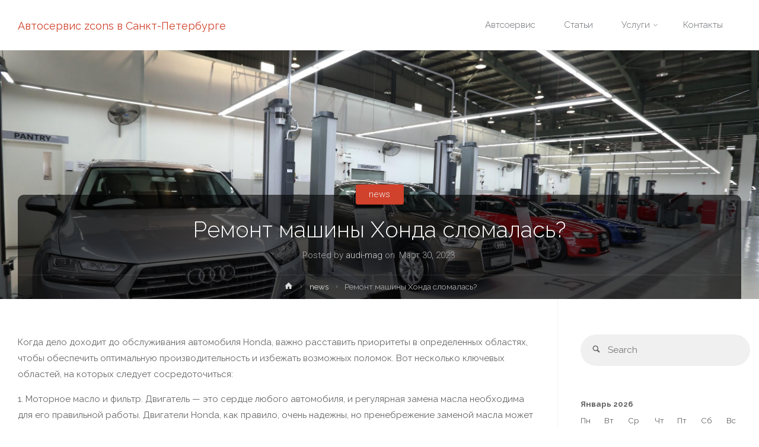

--- FILE ---
content_type: text/html; charset=UTF-8
request_url: https://zcons.ru/remont-mashiny-honda-slomalas/
body_size: 10005
content:
<!DOCTYPE html><html lang="ru-RU"><head><meta name="viewport" content="width=device-width, user-scalable=yes, initial-scale=1.0"><meta http-equiv="X-UA-Compatible" content="IE=edge" /><meta charset="UTF-8"><link rel="profile" href="http://gmpg.org/xfn/11"><link rel="pingback" href="https://zcons.ru/xmlrpc.php"><link media="all" href="https://zcons.ru/wp-content/cache/autoptimize/css/autoptimize_8924c09e53a9918c4b839a6f1c64e3e8.css" rel="stylesheet"><title>Ремонт машины Хонда сломалась? - Автосервис zcons в Санкт-Петербурге</title><link rel="canonical" href="https://zcons.ru/remont-mashiny-honda-slomalas/" /><meta property="og:locale" content="ru_RU" /><meta property="og:type" content="article" /><meta property="og:title" content="Ремонт машины Хонда сломалась? - Автосервис zcons в Санкт-Петербурге" /><meta property="og:description" content="Когда дело доходит до обслуживания автомобиля Honda, важно расставить приоритеты в определенных областях, чтобы обеспечить оптимальную производительность и избежать возможных поломок. Вот несколько ключевых областей, на которых следует сосредоточиться: 1. Моторное масло и фильтр. Двигатель — это сердце любого автомобиля, и регулярная замена масла необходима для его правильной работы. Двигатели &hellip;" /><meta property="og:url" content="https://zcons.ru/remont-mashiny-honda-slomalas/" /><meta property="og:site_name" content="Автосервис zcons в Санкт-Петербурге" /><meta property="article:section" content="news" /><meta property="article:published_time" content="2023-03-30T11:59:09+00:00" /><meta property="article:modified_time" content="2023-03-30T11:59:36+00:00" /><meta property="og:updated_time" content="2023-03-30T11:59:36+00:00" /><meta property="og:image" content="https://zcons.ru/wp-content/uploads/2017/11/4-1-1024x683.jpg" /><meta property="og:image:secure_url" content="https://zcons.ru/wp-content/uploads/2017/11/4-1-1024x683.jpg" /><meta property="og:image:width" content="1024" /><meta property="og:image:height" content="683" /><meta name="twitter:card" content="summary" /><meta name="twitter:description" content="Когда дело доходит до обслуживания автомобиля Honda, важно расставить приоритеты в определенных областях, чтобы обеспечить оптимальную производительность и избежать возможных поломок. Вот несколько ключевых областей, на которых следует сосредоточиться: 1. Моторное масло и фильтр. Двигатель — это сердце любого автомобиля, и регулярная замена масла необходима для его правильной работы. Двигатели &hellip;" /><meta name="twitter:title" content="Ремонт машины Хонда сломалась? - Автосервис zcons в Санкт-Петербурге" /><meta name="twitter:image" content="https://zcons.ru/wp-content/uploads/2017/11/4-1.jpg" /> <script type='application/ld+json' class='yoast-schema-graph yoast-schema-graph--main'>{"@context":"https://schema.org","@graph":[{"@type":"WebSite","@id":"https://zcons.ru/#website","url":"https://zcons.ru/","name":"\u0410\u0432\u0442\u043e\u0441\u0435\u0440\u0432\u0438\u0441 zcons \u0432 \u0421\u0430\u043d\u043a\u0442-\u041f\u0435\u0442\u0435\u0440\u0431\u0443\u0440\u0433\u0435","potentialAction":{"@type":"SearchAction","target":"https://zcons.ru/?s={search_term_string}","query-input":"required name=search_term_string"}},{"@type":"ImageObject","@id":"https://zcons.ru/remont-mashiny-honda-slomalas/#primaryimage","url":"https://zcons.ru/wp-content/uploads/2017/11/4-1.jpg","width":2592,"height":1728},{"@type":"WebPage","@id":"https://zcons.ru/remont-mashiny-honda-slomalas/#webpage","url":"https://zcons.ru/remont-mashiny-honda-slomalas/","inLanguage":"ru-RU","name":"\u0420\u0435\u043c\u043e\u043d\u0442 \u043c\u0430\u0448\u0438\u043d\u044b \u0425\u043e\u043d\u0434\u0430 \u0441\u043b\u043e\u043c\u0430\u043b\u0430\u0441\u044c? - \u0410\u0432\u0442\u043e\u0441\u0435\u0440\u0432\u0438\u0441 zcons \u0432 \u0421\u0430\u043d\u043a\u0442-\u041f\u0435\u0442\u0435\u0440\u0431\u0443\u0440\u0433\u0435","isPartOf":{"@id":"https://zcons.ru/#website"},"primaryImageOfPage":{"@id":"https://zcons.ru/remont-mashiny-honda-slomalas/#primaryimage"},"datePublished":"2023-03-30T11:59:09+00:00","dateModified":"2023-03-30T11:59:36+00:00","author":{"@id":"https://zcons.ru/#/schema/person/dae60531568d7c8d800c37a5f0408a16"}},{"@type":["Person"],"@id":"https://zcons.ru/#/schema/person/dae60531568d7c8d800c37a5f0408a16","name":"audi-mag","sameAs":[]}]}</script> <link rel='dns-prefetch' href='//fonts.googleapis.com' /><link rel="alternate" type="application/rss+xml" title="Автосервис zcons в Санкт-Петербурге &raquo; Лента" href="https://zcons.ru/feed/" /><link rel="alternate" type="application/rss+xml" title="Автосервис zcons в Санкт-Петербурге &raquo; Лента комментариев" href="https://zcons.ru/comments/feed/" /><link rel='stylesheet' id='anima-googlefonts-css'  href='//fonts.googleapis.com/css?family=Raleway400%2C300%2C700%7CRaleway%7CRoboto%7CRaleway%3A400%2C400%2C300%2C700%7CRaleway%3A400%7CRaleway%3A300%7CRoboto%3A700%7CRoboto%3A300&#038;ver=1.0.3' type='text/css' media='all' /> <!--[if lt IE 9]> <script type='text/javascript' src='https://zcons.ru/wp-content/themes/anima/resources/js/html5shiv.min.js'></script> <![endif]--> <script type='text/javascript' src='https://zcons.ru/wp-content/cache/autoptimize/js/autoptimize_single_8610f03fe77640dee8c4cc924e060f12.js'></script> <link rel='https://api.w.org/' href='https://zcons.ru/wp-json/' /><link rel="EditURI" type="application/rsd+xml" title="RSD" href="https://zcons.ru/xmlrpc.php?rsd" /><link rel="wlwmanifest" type="application/wlwmanifest+xml" href="https://zcons.ru/wp-includes/wlwmanifest.xml" /><meta name="generator" content="WordPress 4.9.3" /><link rel='shortlink' href='https://zcons.ru/?p=488' /><link rel="alternate" type="application/json+oembed" href="https://zcons.ru/wp-json/oembed/1.0/embed?url=https%3A%2F%2Fzcons.ru%2Fremont-mashiny-honda-slomalas%2F" /><link rel="alternate" type="text/xml+oembed" href="https://zcons.ru/wp-json/oembed/1.0/embed?url=https%3A%2F%2Fzcons.ru%2Fremont-mashiny-honda-slomalas%2F&#038;format=xml" /> <script type="text/javascript">window._wp_rp_static_base_url = 'https://wprp.sovrn.com/static/';
	window._wp_rp_wp_ajax_url = "https://zcons.ru/wp-admin/admin-ajax.php";
	window._wp_rp_plugin_version = '3.6.4';
	window._wp_rp_post_id = '488';
	window._wp_rp_num_rel_posts = '6';
	window._wp_rp_thumbnails = true;
	window._wp_rp_post_title = '%D0%A0%D0%B5%D0%BC%D0%BE%D0%BD%D1%82+%D0%BC%D0%B0%D1%88%D0%B8%D0%BD%D1%8B+%D0%A5%D0%BE%D0%BD%D0%B4%D0%B0+%D1%81%D0%BB%D0%BE%D0%BC%D0%B0%D0%BB%D0%B0%D1%81%D1%8C%3F';
	window._wp_rp_post_tags = ['news', 'honda', 'alt', '2', '30', '3', '000', 'a', '10', '1', '5000'];
	window._wp_rp_promoted_content = true;</script> <link rel="icon" href="https://zcons.ru/wp-content/uploads/2019/09/cropped-IMG_1002-3-32x32.jpg" sizes="32x32" /><link rel="icon" href="https://zcons.ru/wp-content/uploads/2019/09/cropped-IMG_1002-3-192x192.jpg" sizes="192x192" /><link rel="apple-touch-icon-precomposed" href="https://zcons.ru/wp-content/uploads/2019/09/cropped-IMG_1002-3-180x180.jpg" /><meta name="msapplication-TileImage" content="https://zcons.ru/wp-content/uploads/2019/09/cropped-IMG_1002-3-270x270.jpg" /> <script src="https://zcons.ru/wp-content/cache/autoptimize/js/autoptimize_ab5b0c038f0e37aa6c8be77be7c8bc88.js"></script></head><body class="post-template-default single single-post postid-488 single-format-standard wp-custom-logo anima-image-none anima-caption-one anima-totop-normal anima-stripped-table anima-fixed-menu anima-cropped-headerimage anima-responsive-featured anima-magazine-two anima-magazine-layout anima-comment-placeholder anima-header-titles anima-normalizedtags anima-article-animation-slideLeft" itemscope itemtype="http://schema.org/WebPage"><div id="site-wrapper"><header id="masthead" class="cryout"  itemscope itemtype="http://schema.org/WPHeader" role="banner"><div id="site-header-main"><div id="site-header-main-inside"><nav id="mobile-menu"> <span id="nav-cancel"><i class="icon-cancel"></i></span><div><ul id="mobile-nav" class=""><li id="menu-item-36" class="menu-item menu-item-type-custom menu-item-object-custom menu-item-home menu-item-36"><a href="https://zcons.ru"><span>Автсоервис</span></a></li><li id="menu-item-447" class="menu-item menu-item-type-taxonomy menu-item-object-category current-post-ancestor current-menu-parent current-post-parent menu-item-447"><a href="https://zcons.ru/category/news/"><span>Статьи</span></a></li><li id="menu-item-38" class="menu-item menu-item-type-post_type menu-item-object-page menu-item-has-children menu-item-38"><a href="https://zcons.ru/uslugi/"><span>Услуги</span></a><ul class="sub-menu"><li id="menu-item-416" class="menu-item menu-item-type-custom menu-item-object-custom menu-item-416"><a href="https://kraskaspb.ru/"><span>кузовной ремонт автомобиля СПб</span></a></li><li id="menu-item-462" class="menu-item menu-item-type-custom menu-item-object-custom menu-item-462"><a href="https://zcons.ru/evakuatory-i-vid/"><span>Эвакуатор</span></a></li></ul></li><li id="menu-item-52" class="menu-item menu-item-type-post_type menu-item-object-page menu-item-52"><a href="https://zcons.ru/kontakty/"><span>Контакты</span></a></li></ul></div></nav><div id="branding"><div id="site-text"><div itemprop="headline" id="site-title"><span> <a href="https://zcons.ru/" title="сто в Красногвардейском и Невском районе СПБ Ремонт Renault Honda Audi Land Rover Ауди Volvo" rel="home">Автосервис zcons в Санкт-Петербурге</a> </span></div><span id="site-description"  itemprop="description" >сто в Красногвардейском и Невском районе СПБ Ремонт Renault Honda Audi Land Rover Ауди Volvo</span></div></div><div id="sheader-container"></div> <a id="nav-toggle"><i class="icon-menu"></i></a><nav id="access" role="navigation"  aria-label="Primary Menu"  itemscope itemtype="http://schema.org/SiteNavigationElement"><div class="skip-link screen-reader-text"> <a href="#main" title="Skip to content"> Skip to content </a></div><div><ul id="prime_nav" class=""><li class="menu-item menu-item-type-custom menu-item-object-custom menu-item-home menu-item-36"><a href="https://zcons.ru"><span>Автсоервис</span></a></li><li class="menu-item menu-item-type-taxonomy menu-item-object-category current-post-ancestor current-menu-parent current-post-parent menu-item-447"><a href="https://zcons.ru/category/news/"><span>Статьи</span></a></li><li class="menu-item menu-item-type-post_type menu-item-object-page menu-item-has-children menu-item-38"><a href="https://zcons.ru/uslugi/"><span>Услуги</span></a><ul class="sub-menu"><li class="menu-item menu-item-type-custom menu-item-object-custom menu-item-416"><a href="https://kraskaspb.ru/"><span>кузовной ремонт автомобиля СПб</span></a></li><li class="menu-item menu-item-type-custom menu-item-object-custom menu-item-462"><a href="https://zcons.ru/evakuatory-i-vid/"><span>Эвакуатор</span></a></li></ul></li><li class="menu-item menu-item-type-post_type menu-item-object-page menu-item-52"><a href="https://zcons.ru/kontakty/"><span>Контакты</span></a></li></ul></div></nav></div></div><div id="header-image-main"><div id="header-image-main-inside"><div class="lazyload header-image"  data-bg="https://zcons.ru/wp-content/uploads/2017/11/4-1.jpg" style="background-image: url(data:image/svg+xml,%3Csvg%20xmlns=%22http://www.w3.org/2000/svg%22%20viewBox=%220%200%20500%20300%22%3E%3C/svg%3E)" ></div> <noscript><img class="header-image" alt="Ремонт машины Хонда сломалась?" src="https://zcons.ru/wp-content/uploads/2017/11/4-1.jpg" /></noscript><img class="lazyload header-image" alt="Ремонт машины Хонда сломалась?" src='data:image/svg+xml,%3Csvg%20xmlns=%22http://www.w3.org/2000/svg%22%20viewBox=%220%200%20210%20140%22%3E%3C/svg%3E' data-src="https://zcons.ru/wp-content/uploads/2017/11/4-1.jpg" /><div id="header-page-title"><div id="header-page-title-inside"><h1 class="entry-title"  itemprop="headline">Ремонт машины Хонда сломалась?</h1><div class="entry-meta aftertitle-meta"> <span class="author vcard" itemscope itemtype="http://schema.org/Person" itemprop="author"><em>Posted by </em><a class="url fn n" rel="author" href="https://zcons.ru/author/admin/" title="View all posts by audi-mag" itemprop="url"> <em itemprop="name">audi-mag</em> </a> <em>on</em></span> <span class="onDate date" > <i class="icon-date icon-metas" title="Date"></i> <time class="published" datetime="2023-03-30T11:59:09+00:00"  itemprop="datePublished"> Март 30, 2023 </time> <time class="updated" datetime="2023-03-30T11:59:36+00:00"  itemprop="dateModified">Март 30, 2023</time> </span> <span class="bl_categ" > <i class="icon-category icon-metas" title="Categories"></i> <a href="https://zcons.ru/category/news/" rel="category tag">news</a></span></div><div id="breadcrumbs-container" class="cryout two-columns-right"><div id="breadcrumbs-container-inside"><div id="breadcrumbs"><nav id="breadcrumbs-nav"  itemprop="breadcrumb"><a href="https://zcons.ru" title="Home"><i class="icon-bread-home"></i><span class="screen-reader-text">Home</span></a><i class="icon-bread-arrow"></i> <a href="https://zcons.ru/category/news/">news</a> <i class="icon-bread-arrow"></i> <span class="current">Ремонт машины Хонда сломалась?</span></nav></div></div></div></div></div></div></div></header><div id="content" class="cryout"><nav id="nav-fixed"><div class="nav-previous"><a href="https://zcons.ru/avtomobil-uaz-vnedorozhnik/" rel="prev"><i class="icon-continue-reading"></i><span>Автомобиль УАЗ внедорожник</span></a></div><div class="nav-next"><a href="https://zcons.ru/gde-kupit-tresku-v-spb/" rel="next"><span>Где купить треску в Спб</span><i class="icon-continue-reading"></i></a></div></nav><div id="container" class="two-columns-right"><main id="main" role="main" class="main"><article id="post-488" class="post-488 post type-post status-publish format-standard has-post-thumbnail hentry category-news" itemscope itemtype="http://schema.org/Article" itemprop="mainEntity"><div class="schema-image"><div class="post-thumbnail-container"   itemprop="image" itemscope itemtype="http://schema.org/ImageObject"> <a href="https://zcons.ru/remont-mashiny-honda-slomalas/" title="Ремонт машины Хонда сломалась?"
 style="background-image: url(https://zcons.ru/wp-content/uploads/2017/11/4-1-800x350.jpg)"  class="post-featured-image" > </a> <a class="responsive-featured-image" href="https://zcons.ru/remont-mashiny-honda-slomalas/" title="Ремонт машины Хонда сломалась?"> <noscript><img class="post-featured-image" alt="Ремонт машины Хонда сломалась?"  itemprop="url"				src="https://zcons.ru/wp-content/uploads/2017/11/4-1-800x350.jpg" srcset="https://zcons.ru/wp-content/uploads/2017/11/4-1-525x350.jpg 525w, https://zcons.ru/wp-content/uploads/2017/11/4-1-1380x350.jpg 1380w, https://zcons.ru/wp-content/uploads/2017/11/4-1-800x350.jpg 800w, https://zcons.ru/wp-content/uploads/2017/11/4-1-512x350.jpg 512w" sizes="(max-width: 800px) 100vw,(max-width: 1152px) 50vw, 1013px"/></noscript><img class="lazyload post-featured-image" alt="Ремонт машины Хонда сломалась?"  itemprop="url"			 src='data:image/svg+xml,%3Csvg%20xmlns=%22http://www.w3.org/2000/svg%22%20viewBox=%220%200%20210%20140%22%3E%3C/svg%3E' data-src="https://zcons.ru/wp-content/uploads/2017/11/4-1-800x350.jpg" data-srcset="https://zcons.ru/wp-content/uploads/2017/11/4-1-525x350.jpg 525w, https://zcons.ru/wp-content/uploads/2017/11/4-1-1380x350.jpg 1380w, https://zcons.ru/wp-content/uploads/2017/11/4-1-800x350.jpg 800w, https://zcons.ru/wp-content/uploads/2017/11/4-1-512x350.jpg 512w" data-sizes="(max-width: 800px) 100vw,(max-width: 1152px) 50vw, 1013px"/> </a><meta itemprop="width" content="800"><meta itemprop="height" content="350"><div class="entry-meta featured-image-meta"></div></div></div><div class="article-inner"><header><div class="entry-meta beforetitle-meta"></div><h1 class="entry-title singular-title"  itemprop="headline">Ремонт машины Хонда сломалась?</h1><div class="entry-meta aftertitle-meta"> <span class="author vcard" itemscope itemtype="http://schema.org/Person" itemprop="author"><em>Posted by </em><a class="url fn n" rel="author" href="https://zcons.ru/author/admin/" title="View all posts by audi-mag" itemprop="url"> <em itemprop="name">audi-mag</em> </a> <em>on</em></span> <span class="onDate date" > <i class="icon-date icon-metas" title="Date"></i> <time class="published" datetime="2023-03-30T11:59:09+00:00"  itemprop="datePublished"> Март 30, 2023 </time> <time class="updated" datetime="2023-03-30T11:59:36+00:00"  itemprop="dateModified">Март 30, 2023</time> </span> <span class="bl_categ" > <i class="icon-category icon-metas" title="Categories"></i> <a href="https://zcons.ru/category/news/" rel="category tag">news</a></span></div></header><div class="entry-content"  itemprop="articleBody"><p>Когда дело доходит до обслуживания автомобиля Honda, важно расставить приоритеты в определенных областях, чтобы обеспечить оптимальную производительность и избежать возможных поломок. <span id="more-488"></span>Вот несколько ключевых областей, на которых следует сосредоточиться:</p><p>1. Моторное масло и фильтр. Двигатель — это сердце любого автомобиля, и регулярная замена масла необходима для его правильной работы. Двигатели Honda, как правило, очень надежны, но пренебрежение заменой масла может привести к чрезмерному износу внутренних компонентов, что приведет к дорогостоящему ремонту. Рекомендуется менять масло и фильтр каждые 5000 миль или шесть месяцев, в зависимости от того, что наступит раньше. Машина сломалась <a href="https://hnd.yug-avto.ru/">ремонт хонды</a> в СТО под ключ!</p><p>2. Воздушный фильтр. Воздушный фильтр отвечает за предотвращение попадания грязи и мусора в двигатель. Со временем он может засориться, уменьшая поток воздуха и заставляя двигатель работать больше, чем необходимо. Грязный воздушный фильтр также может снизить эффективность использования топлива и увеличить выбросы. Воздушный фильтр рекомендуется заменять каждые 30 000 миль или чаще при вождении в пыльных условиях.</p><p><noscript><img class="size-medium wp-image-61 alignright" src="https://zcons.ru/wp-content/uploads/2017/11/original_57d6edaa40c08827298bc8c6_59bba862a8250-300x188.jpg" alt="" width="300" height="188" srcset="https://zcons.ru/wp-content/uploads/2017/11/original_57d6edaa40c08827298bc8c6_59bba862a8250-300x188.jpg 300w, https://zcons.ru/wp-content/uploads/2017/11/original_57d6edaa40c08827298bc8c6_59bba862a8250-768x480.jpg 768w, https://zcons.ru/wp-content/uploads/2017/11/original_57d6edaa40c08827298bc8c6_59bba862a8250-1024x640.jpg 1024w, https://zcons.ru/wp-content/uploads/2017/11/original_57d6edaa40c08827298bc8c6_59bba862a8250-476x298.jpg 476w, https://zcons.ru/wp-content/uploads/2017/11/original_57d6edaa40c08827298bc8c6_59bba862a8250-560x350.jpg 560w" sizes="(max-width: 300px) 100vw, 300px" /></noscript><img class="lazyload size-medium wp-image-61 alignright" src='data:image/svg+xml,%3Csvg%20xmlns=%22http://www.w3.org/2000/svg%22%20viewBox=%220%200%20300%20188%22%3E%3C/svg%3E' data-src="https://zcons.ru/wp-content/uploads/2017/11/original_57d6edaa40c08827298bc8c6_59bba862a8250-300x188.jpg" alt="" width="300" height="188" data-srcset="https://zcons.ru/wp-content/uploads/2017/11/original_57d6edaa40c08827298bc8c6_59bba862a8250-300x188.jpg 300w, https://zcons.ru/wp-content/uploads/2017/11/original_57d6edaa40c08827298bc8c6_59bba862a8250-768x480.jpg 768w, https://zcons.ru/wp-content/uploads/2017/11/original_57d6edaa40c08827298bc8c6_59bba862a8250-1024x640.jpg 1024w, https://zcons.ru/wp-content/uploads/2017/11/original_57d6edaa40c08827298bc8c6_59bba862a8250-476x298.jpg 476w, https://zcons.ru/wp-content/uploads/2017/11/original_57d6edaa40c08827298bc8c6_59bba862a8250-560x350.jpg 560w" data-sizes="(max-width: 300px) 100vw, 300px" />3. Тормоза. Тормозная система имеет решающее значение для безопасности автомобиля, и регулярные проверки могут помочь выявить потенциальные проблемы до того, как они станут серьезными проблемами. Тормозные колодки и роторы следует осматривать каждые 10 000 миль или ежегодно и заменять, если износ превышает рекомендуемый производителем предел.</p><p>4. Шины. Шины являются единственной частью автомобиля, соприкасающейся с дорогой, поэтому важно следить за их состоянием. Регулярно проверяйте давление в шинах и глубину протектора и меняйте шины каждые 7500 миль или в соответствии с рекомендациями производителя.</p><p>5. Аккумулятор. Аккумулятор отвечает за запуск двигателя и питание электрических компонентов автомобиля. Слабый или разряженный аккумулятор может вызвать множество проблем, в том числе трудности с запуском двигателя, затемнение фар и электрические неисправности. Рекомендуется проверять батарею каждые 12 месяцев и заменять каждые 3-5 лет.</p><p>Помимо этих ключевых моментов, важно следовать рекомендованному производителем графику технического обслуживания конкретной модели автомобиля Honda. Это может помочь выявить потенциальные проблемы на ранней стадии и обеспечить бесперебойную работу вашего автомобиля на долгие годы. Отдавая приоритет регулярному техническому обслуживанию и оперативно решая любые проблемы, вы можете свести к минимуму риск поломок и продлить срок службы вашего автомобиля Honda.</p><div class="wp_rp_wrap  wp_rp_vertical_m" id="wp_rp_first"><div class="wp_rp_content"><h3 class="related_post_title">Новости автосервис</h3><ul class="related_post wp_rp"><li data-position="0" data-poid="in-537" data-post-type="none" ><a href="https://zcons.ru/spravka-po-forme-banka/" class="wp_rp_thumbnail"><noscript><img src="https://zcons.ru/wp-content/uploads/2019/09/IMG_0978-150x150.jpg" alt="Справка по форме банка" width="150" height="150" /></noscript><img class="lazyload" src='data:image/svg+xml,%3Csvg%20xmlns=%22http://www.w3.org/2000/svg%22%20viewBox=%220%200%20150%20150%22%3E%3C/svg%3E' data-src="https://zcons.ru/wp-content/uploads/2019/09/IMG_0978-150x150.jpg" alt="Справка по форме банка" width="150" height="150" /></a><a href="https://zcons.ru/spravka-po-forme-banka/" class="wp_rp_title">Справка по форме банка</a></li><li data-position="1" data-poid="in-411" data-post-type="none" ><a href="https://zcons.ru/moshennichestvo-pri-kuzovnom-avto-remonte/" class="wp_rp_thumbnail"><noscript><img src="https://zcons.ru/wp-content/uploads/2019/09/IMG_0936-150x150.jpg" alt="Мошенничество при кузовном авто ремонте" width="150" height="150" /></noscript><img class="lazyload" src='data:image/svg+xml,%3Csvg%20xmlns=%22http://www.w3.org/2000/svg%22%20viewBox=%220%200%20150%20150%22%3E%3C/svg%3E' data-src="https://zcons.ru/wp-content/uploads/2019/09/IMG_0936-150x150.jpg" alt="Мошенничество при кузовном авто ремонте" width="150" height="150" /></a><a href="https://zcons.ru/moshennichestvo-pri-kuzovnom-avto-remonte/" class="wp_rp_title">Мошенничество при кузовном авто ремонте</a></li><li data-position="2" data-poid="in-523" data-post-type="none" ><a href="https://zcons.ru/polnyj-obzor-mest-gde-mozhno-kupit-avtomobil/" class="wp_rp_thumbnail"><noscript><img src="https://zcons.ru/wp-content/uploads/2017/11/Audi_Service_Maintenance_Repair_Parts_Score_Scottsdale_Phoenix_Arizona_AZ_01-150x150.jpg" alt="Полный обзор мест, где можно купить автомобиль" width="150" height="150" /></noscript><img class="lazyload" src='data:image/svg+xml,%3Csvg%20xmlns=%22http://www.w3.org/2000/svg%22%20viewBox=%220%200%20150%20150%22%3E%3C/svg%3E' data-src="https://zcons.ru/wp-content/uploads/2017/11/Audi_Service_Maintenance_Repair_Parts_Score_Scottsdale_Phoenix_Arizona_AZ_01-150x150.jpg" alt="Полный обзор мест, где можно купить автомобиль" width="150" height="150" /></a><a href="https://zcons.ru/polnyj-obzor-mest-gde-mozhno-kupit-avtomobil/" class="wp_rp_title">Полный обзор мест, где можно купить автомобиль</a></li><li data-position="3" data-poid="in-127" data-post-type="none" ><a href="https://zcons.ru/legkovoj-avtomobil-dlinoj-do-4-0-metrov-remont/" class="wp_rp_thumbnail"><noscript><img src="https://zcons.ru/wp-content/uploads/2019/09/IMG_0978-150x150.jpg" alt="Легковой автомобиль длиной до 4,0 метров ремонт" width="150" height="150" /></noscript><img class="lazyload" src='data:image/svg+xml,%3Csvg%20xmlns=%22http://www.w3.org/2000/svg%22%20viewBox=%220%200%20150%20150%22%3E%3C/svg%3E' data-src="https://zcons.ru/wp-content/uploads/2019/09/IMG_0978-150x150.jpg" alt="Легковой автомобиль длиной до 4,0 метров ремонт" width="150" height="150" /></a><a href="https://zcons.ru/legkovoj-avtomobil-dlinoj-do-4-0-metrov-remont/" class="wp_rp_title">Легковой автомобиль длиной до 4,0 метров ремонт</a></li><li data-position="4" data-poid="in-529" data-post-type="none" ><a href="https://zcons.ru/universalnyj-gosudarstvennyj-portal/" class="wp_rp_thumbnail"><noscript><img src="https://zcons.ru/wp-content/uploads/2017/11/bentley_continental-gt_2007_photos_1-150x150.jpg" alt="Универсальный Государственный Портал" width="150" height="150" /></noscript><img class="lazyload" src='data:image/svg+xml,%3Csvg%20xmlns=%22http://www.w3.org/2000/svg%22%20viewBox=%220%200%20150%20150%22%3E%3C/svg%3E' data-src="https://zcons.ru/wp-content/uploads/2017/11/bentley_continental-gt_2007_photos_1-150x150.jpg" alt="Универсальный Государственный Портал" width="150" height="150" /></a><a href="https://zcons.ru/universalnyj-gosudarstvennyj-portal/" class="wp_rp_title">Универсальный Государственный Портал</a></li><li data-position="5" data-poid="in-501" data-post-type="none" ><a href="https://zcons.ru/treska/" class="wp_rp_thumbnail"><noscript><img src="https://zcons.ru/wp-content/uploads/2017/11/bentley_continental-gt_2007_photos_1-150x150.jpg" alt="Треска" width="150" height="150" /></noscript><img class="lazyload" src='data:image/svg+xml,%3Csvg%20xmlns=%22http://www.w3.org/2000/svg%22%20viewBox=%220%200%20150%20150%22%3E%3C/svg%3E' data-src="https://zcons.ru/wp-content/uploads/2017/11/bentley_continental-gt_2007_photos_1-150x150.jpg" alt="Треска" width="150" height="150" /></a><a href="https://zcons.ru/treska/" class="wp_rp_title">Треска</a></li></ul></div></div></div><div class="entry-meta entry-utility"></div> <span class="schema-publisher" itemprop="publisher" itemscope itemtype="https://schema.org/Organization"> <span itemprop="logo" itemscope itemtype="https://schema.org/ImageObject"><meta itemprop="url" content="https://zcons.ru/wp-content/uploads/2019/09/cropped-IMG_1002-2.jpg"> </span><meta itemprop="name" content="Автосервис zcons в Санкт-Петербурге"> </span><link itemprop="mainEntityOfPage" href="https://zcons.ru/remont-mashiny-honda-slomalas/" /></div></article><section id="comments"></section></main><aside id="secondary" class="widget-area sidey" role="complementary"  itemscope itemtype="http://schema.org/WPSideBar"><section id="search-2" class="widget-container widget_search"><form role="search" method="get" class="searchform" action="https://zcons.ru/"> <label> <span class="screen-reader-text">Search for:</span> <input type="search" class="s" placeholder="Search" value="" name="s" /> </label> <button type="submit" class="searchsubmit"><span class="screen-reader-text">Search</span><i class="icon-search"></i></button></form></section><section id="calendar-2" class="widget-container widget_calendar"><div id="calendar_wrap" class="calendar_wrap"><table id="wp-calendar"><caption>Январь 2026</caption><thead><tr><th scope="col" title="Понедельник">Пн</th><th scope="col" title="Вторник">Вт</th><th scope="col" title="Среда">Ср</th><th scope="col" title="Четверг">Чт</th><th scope="col" title="Пятница">Пт</th><th scope="col" title="Суббота">Сб</th><th scope="col" title="Воскресенье">Вс</th></tr></thead><tfoot><tr><td colspan="3" id="prev"><a href="https://zcons.ru/2025/02/">&laquo; Фев</a></td><td class="pad">&nbsp;</td><td colspan="3" id="next" class="pad">&nbsp;</td></tr></tfoot><tbody><tr><td colspan="3" class="pad">&nbsp;</td><td>1</td><td>2</td><td>3</td><td>4</td></tr><tr><td>5</td><td>6</td><td>7</td><td>8</td><td>9</td><td>10</td><td>11</td></tr><tr><td>12</td><td>13</td><td>14</td><td>15</td><td>16</td><td>17</td><td>18</td></tr><tr><td>19</td><td>20</td><td id="today">21</td><td>22</td><td>23</td><td>24</td><td>25</td></tr><tr><td>26</td><td>27</td><td>28</td><td>29</td><td>30</td><td>31</td><td class="pad" colspan="1">&nbsp;</td></tr></tbody></table></div></section><section id="recent-posts-3" class="widget-container widget_recent_entries"><h2 class="widget-title"><span>Свежие записи</span></h2><ul><li> <a href="https://zcons.ru/lofty-dlya-nebolshoj-kompanii-v-sankt-peterburge-preimushhestva-arendy/">Лофты для небольшой компании в Санкт-Петербурге: преимущества аренды</a></li><li> <a href="https://zcons.ru/vidy-povrezhdenij-kuzova-i-sposoby-ih-ustraneniya/">Виды повреждений кузова и способы их устранения</a></li><li> <a href="https://zcons.ru/kak-vybrat-rezinu-dlya-mashiny-sovety-i-rekomendatsii/">Как выбрать резину для машины: советы и рекомендации</a></li><li> <a href="https://zcons.ru/predstavitel-novogo-pokoleniya-lada-aura/">Представитель нового поколения: LADA Aura</a></li><li> <a href="https://zcons.ru/spravka-po-forme-banka/">Справка по форме банка</a></li></ul></section><section id="tag_cloud-2" class="widget-container widget_tag_cloud"><h2 class="widget-title"><span>Метки</span></h2><div class="tagcloud"><a href="https://zcons.ru/tag/osobennosti-samostoyatelnoj-pokraski-avto/" class="tag-cloud-link tag-link-45 tag-link-position-1" style="" aria-label="Особенности самостоятельной покраски авто (1 элемент)">Особенности самостоятельной покраски авто</a> <a href="https://zcons.ru/tag/sankt-peterburg/" class="tag-cloud-link tag-link-81 tag-link-position-2" style="" aria-label="Санкт-Петербург (1 элемент)">Санкт-Петербург</a> <a href="https://zcons.ru/tag/shiny/" class="tag-cloud-link tag-link-59 tag-link-position-3" style="" aria-label="Шины (1 элемент)">Шины</a> <a href="https://zcons.ru/tag/avto/" class="tag-cloud-link tag-link-5 tag-link-position-4" style="" aria-label="авто (274 элемента)">авто</a> <a href="https://zcons.ru/tag/avtomobil/" class="tag-cloud-link tag-link-11 tag-link-position-5" style="" aria-label="автомобиль (6 элементов)">автомобиль</a> <a href="https://zcons.ru/tag/avtomobilnye-shiny/" class="tag-cloud-link tag-link-67 tag-link-position-6" style="" aria-label="автомобильные шины (1 элемент)">автомобильные шины</a> <a href="https://zcons.ru/tag/avtoservis/" class="tag-cloud-link tag-link-30 tag-link-position-7" style="" aria-label="автосервис (2 элемента)">автосервис</a> <a href="https://zcons.ru/tag/arenda/" class="tag-cloud-link tag-link-79 tag-link-position-8" style="" aria-label="аренда (1 элемент)">аренда</a> <a href="https://zcons.ru/tag/benzobak/" class="tag-cloud-link tag-link-55 tag-link-position-9" style="" aria-label="бензобак (1 элемент)">бензобак</a> <a href="https://zcons.ru/tag/brend/" class="tag-cloud-link tag-link-62 tag-link-position-10" style="" aria-label="бренд (1 элемент)">бренд</a> <a href="https://zcons.ru/tag/vmyatina/" class="tag-cloud-link tag-link-18 tag-link-position-11" style="" aria-label="вмятина (2 элемента)">вмятина</a> <a href="https://zcons.ru/tag/vmyatiny/" class="tag-cloud-link tag-link-73 tag-link-position-12" style="" aria-label="вмятины (1 элемент)">вмятины</a> <a href="https://zcons.ru/tag/vybor-reziny/" class="tag-cloud-link tag-link-66 tag-link-position-13" style="" aria-label="выбор резины (1 элемент)">выбор резины</a> <a href="https://zcons.ru/tag/zapchasti/" class="tag-cloud-link tag-link-58 tag-link-position-14" style="" aria-label="запчасти (1 элемент)">запчасти</a> <a href="https://zcons.ru/tag/zima/" class="tag-cloud-link tag-link-64 tag-link-position-15" style="" aria-label="зима (1 элемент)">зима</a> <a href="https://zcons.ru/tag/kachestvo/" class="tag-cloud-link tag-link-33 tag-link-position-16" style="" aria-label="качество (3 элемента)">качество</a> <a href="https://zcons.ru/tag/kreativnye-prostranstva/" class="tag-cloud-link tag-link-83 tag-link-position-17" style="" aria-label="креативные пространства (1 элемент)">креативные пространства</a> <a href="https://zcons.ru/tag/kuzovnoj-remont/" class="tag-cloud-link tag-link-77 tag-link-position-18" style="" aria-label="кузовной ремонт (1 элемент)">кузовной ремонт</a> <a href="https://zcons.ru/tag/letnyaya-rezina/" class="tag-cloud-link tag-link-69 tag-link-position-19" style="" aria-label="летняя резина (1 элемент)">летняя резина</a> <a href="https://zcons.ru/tag/lofty/" class="tag-cloud-link tag-link-78 tag-link-position-20" style="" aria-label="лофты (1 элемент)">лофты</a> <a href="https://zcons.ru/tag/nebolshaya-kompaniya/" class="tag-cloud-link tag-link-80 tag-link-position-21" style="" aria-label="небольшая компания (1 элемент)">небольшая компания</a> <a href="https://zcons.ru/tag/neispravnosti/" class="tag-cloud-link tag-link-53 tag-link-position-22" style="" aria-label="неисправности (1 элемент)">неисправности</a> <a href="https://zcons.ru/tag/ofis/" class="tag-cloud-link tag-link-84 tag-link-position-23" style="" aria-label="офис (1 элемент)">офис</a> <a href="https://zcons.ru/tag/ochistka/" class="tag-cloud-link tag-link-52 tag-link-position-24" style="" aria-label="очистка (1 элемент)">очистка</a> <a href="https://zcons.ru/tag/povrezhdeniya-kuzova/" class="tag-cloud-link tag-link-72 tag-link-position-25" style="" aria-label="повреждения кузова (1 элемент)">повреждения кузова</a> <a href="https://zcons.ru/tag/pokraska/" class="tag-cloud-link tag-link-27 tag-link-position-26" style="" aria-label="покраска (3 элемента)">покраска</a> <a href="https://zcons.ru/tag/pokryshki/" class="tag-cloud-link tag-link-60 tag-link-position-27" style="" aria-label="покрышки (1 элемент)">покрышки</a> <a href="https://zcons.ru/tag/polomki/" class="tag-cloud-link tag-link-29 tag-link-position-28" style="" aria-label="поломки (2 элемента)">поломки</a> <a href="https://zcons.ru/tag/preimushhestva/" class="tag-cloud-link tag-link-82 tag-link-position-29" style="" aria-label="преимущества (1 элемент)">преимущества</a> <a href="https://zcons.ru/tag/problemy/" class="tag-cloud-link tag-link-54 tag-link-position-30" style="" aria-label="проблемы (1 элемент)">проблемы</a> <a href="https://zcons.ru/tag/rabochaya-sreda/" class="tag-cloud-link tag-link-85 tag-link-position-31" style="" aria-label="рабочая среда (1 элемент)">рабочая среда</a> <a href="https://zcons.ru/tag/rezina/" class="tag-cloud-link tag-link-61 tag-link-position-32" style="" aria-label="резина (1 элемент)">резина</a> <a href="https://zcons.ru/tag/remont/" class="tag-cloud-link tag-link-12 tag-link-position-33" style="" aria-label="ремонт (10 элементов)">ремонт</a> <a href="https://zcons.ru/tag/remont-kuzova/" class="tag-cloud-link tag-link-13 tag-link-position-34" style="" aria-label="ремонт кузова (2 элемента)">ремонт кузова</a> <a href="https://zcons.ru/tag/rzhavchina/" class="tag-cloud-link tag-link-75 tag-link-position-35" style="" aria-label="ржавчина (1 элемент)">ржавчина</a> <a href="https://zcons.ru/tag/servis/" class="tag-cloud-link tag-link-21 tag-link-position-36" style="" aria-label="сервис (5 элементов)">сервис</a> <a href="https://zcons.ru/tag/sistema/" class="tag-cloud-link tag-link-56 tag-link-position-37" style="" aria-label="система (1 элемент)">система</a> <a href="https://zcons.ru/tag/sovety-po-vyboru-reziny/" class="tag-cloud-link tag-link-71 tag-link-position-38" style="" aria-label="советы по выбору резины (1 элемент)">советы по выбору резины</a> <a href="https://zcons.ru/tag/spetsialisty/" class="tag-cloud-link tag-link-36 tag-link-position-39" style="" aria-label="специалисты (2 элемента)">специалисты</a> <a href="https://zcons.ru/tag/tehnika/" class="tag-cloud-link tag-link-57 tag-link-position-40" style="" aria-label="техника (1 элемент)">техника</a> <a href="https://zcons.ru/tag/ustranenie-defektov/" class="tag-cloud-link tag-link-76 tag-link-position-41" style="" aria-label="устранение дефектов (1 элемент)">устранение дефектов</a> <a href="https://zcons.ru/tag/harakteristiki-shin/" class="tag-cloud-link tag-link-70 tag-link-position-42" style="" aria-label="характеристики шин (1 элемент)">характеристики шин</a> <a href="https://zcons.ru/tag/tsarapiny/" class="tag-cloud-link tag-link-74 tag-link-position-43" style="" aria-label="царапины (1 элемент)">царапины</a> <a href="https://zcons.ru/tag/tsena/" class="tag-cloud-link tag-link-63 tag-link-position-44" style="" aria-label="цена (1 элемент)">цена</a> <a href="https://zcons.ru/tag/shipy/" class="tag-cloud-link tag-link-65 tag-link-position-45" style="" aria-label="шипы. (1 элемент)">шипы.</a></div></section></aside></div><aside id="colophon" role="complementary"  itemscope itemtype="http://schema.org/WPSideBar"><div id="colophon-inside" class="footer-three "></div></aside></div><footer id="footer" class="cryout" role="contentinfo"  itemscope itemtype="http://schema.org/WPFooter"><div id="footer-inside"><nav class="footermenu"><ul id="menu-1" class="menu"><li class="menu-item menu-item-type-custom menu-item-object-custom menu-item-home menu-item-36"><a href="https://zcons.ru">Автсоервис</a><span class="sep">-</span></li><li class="menu-item menu-item-type-taxonomy menu-item-object-category current-post-ancestor current-menu-parent current-post-parent menu-item-447"><a href="https://zcons.ru/category/news/">Статьи</a><span class="sep">-</span></li><li class="menu-item menu-item-type-post_type menu-item-object-page menu-item-has-children menu-item-38"><a href="https://zcons.ru/uslugi/">Услуги</a><span class="sep">-</span></li><li class="menu-item menu-item-type-post_type menu-item-object-page menu-item-52"><a href="https://zcons.ru/kontakty/">Контакты</a><span class="sep">-</span></li><li class='menu-footer-search'><form role="search" method="get" class="searchform" action="https://zcons.ru/"> <label> <span class="screen-reader-text">Search for:</span> <input type="search" class="s" placeholder="Search" value="" name="s" /> </label> <button type="submit" class="searchsubmit"><span class="screen-reader-text">Search</span><i class="icon-search"></i></button></form></li></ul></nav><div id="toTop"><i class="icon-back2top"></i></div><div id="footer-separator"></div><div id="site-copyright">©2010 Автосервис в Санкт-Петербурге</div><div style="display:block;float:right;clear: right;">Powered by<a target="_blank" href="/reklamaseo" title="Anima WordPress Theme by Cryout Creations"> Anima</a> &amp; <a target="_blank" href="/" title="Semantic Personal Publishing Platform"> автосервис AUDI.</a></div></div></footer></div> <noscript><style>.lazyload{display:none;}</style></noscript><script data-noptimize="1">window.lazySizesConfig=window.lazySizesConfig||{};window.lazySizesConfig.loadMode=1;</script><script async data-noptimize="1" src='https://zcons.ru/wp-content/plugins/autoptimize/classes/external/js/lazysizes.min.js'></script> <script type='text/javascript'>var anima_settings = {"masonry":"1","rtl":"","magazine":"2","fitvids":"1","autoscroll":"1","articleanimation":"3","lpboxratio1":"1.314","lpboxratio2":"1.15","is_mobile":""};</script>  <script async src="https://www.googletagmanager.com/gtag/js?id=UA-140057098-1"></script> <script>window.dataLayer = window.dataLayer || [];
  function gtag(){dataLayer.push(arguments);}
  gtag('js', new Date());

  gtag('config', 'UA-140057098-1');</script> </body></html>

--- FILE ---
content_type: text/css
request_url: https://zcons.ru/wp-content/cache/autoptimize/css/autoptimize_8924c09e53a9918c4b839a6f1c64e3e8.css
body_size: 24152
content:
@font-face{font-family:'iconmeta';src:url(//zcons.ru/wp-content/themes/anima/resources/fonts/iconmeta.eot?ebg1dt);src:url(//zcons.ru/wp-content/themes/anima/resources/fonts/iconmeta.eot?ebg1dt#iefix) format('embedded-opentype'),url(//zcons.ru/wp-content/themes/anima/resources/fonts/iconmeta.ttf?ebg1dt) format('truetype'),url(//zcons.ru/wp-content/themes/anima/resources/fonts/iconmeta.woff?ebg1dt) format('woff'),url(//zcons.ru/wp-content/themes/anima/resources/fonts/iconmeta.svg?ebg1dt#iconmeta) format('svg');font-weight:400;font-style:normal}[class^=icon-]:before,[class*=" icon-"]:before{font-family:'iconmeta';font-style:normal;font-weight:400;speak:none;display:inline-block;text-decoration:inherit;width:1em;text-align:center;font-variant:normal;text-transform:none;line-height:inherit;cursor:inherit;font-size:inherit;-webkit-font-smoothing:antialiased;-moz-osx-font-smoothing:grayscale}.icon-category:before{content:"\e059"}.icon-author:before{content:"\e074"}.icon-date:before{content:"\e014"}.icon-tag:before{content:"\e085"}.icon-comments:before{content:"\e076"}.icon-edit:before{content:"\e913"}.icon-bread-home:before{content:"\e90f"}.icon-bread-arrow:before{content:"\e684"}.icon-search:before{content:"\e911"}.icon-pagination-right:before{content:"\e684"}.icon-pagination-left:before{content:"\e686"}.icon-continue-reading:before{content:"\e905"}.icon-menu:before{content:"\e120"}.icon-cancel:before{content:"\e117"}.icon-back2top:before{content:'\e906'}.icon-image:before{content:"\e010"}.icon-audio:before{content:"\e098"}.icon-video:before{content:"\e018"}.icon-status:before{content:"\e074"}.icon-aside:before{content:"\e093"}.icon-link:before{content:"\e005"}.icon-chat:before{content:"\e076"}.icon-quote:before{content:"\e915"}.icon-gallery:before{content:"\e017"}.entry-content blockquote:before{content:"\e915"}.icon-chevron-down:before{content:"\e900"}.icon-chevron-left:before{content:"\e901"}.icon-chevron-right:before{content:"\e902"}.icon-chevron-small-down:before{content:"\e903"}.icon-chevron-small-left:before{content:"\e904"}.icon-chevron-small-right:before{content:"\e905"}.icon-chevron-small-up:before{content:"\e906"}.icon-chevron-thin-down:before{content:"\e907"}.icon-chevron-thin-left:before{content:"\e908"}.icon-chevron-thin-right:before{content:"\e909"}.icon-chevron-thin-up:before{content:"\e90a"}.icon-chevron-up:before{content:"\e90b"}.icon-circular-graph:before{content:"\e90c"}.icon-cross2:before{content:"\e90d"}.icon-edit2:before{content:"\e90e"}.icon-home2:before{content:"\e90f"}.icon-info:before{content:"\e910"}.icon-magnifying-glass:before{content:"\e911"}.icon-menu3:before{content:"\e912"}.icon-pencil:before{content:"\e913"}.icon-plus2:before{content:"\e914"}.icon-quote:before{content:"\e915"}.icon-refresh-2:before{content:"\e6c2"}.icon-close:before{content:"\e680"}.icon-angle-up:before{content:"\e682"}.icon-angle-right:before{content:"\e684"}.icon-angle-left:before{content:"\e686"}.icon-angle-down:before{content:"\e688"}.icon-search3:before{content:"\e618"}.icon-refresh:before{content:"\e61c"}.icon-menu2:before{content:"\e636"}.icon-home:before{content:"\e648"}.icon-eye:before{content:"\e000"}.icon-link:before{content:"\e005"}.icon-ribbon:before{content:"\e009"}.icon-image:before{content:"\e010"}.icon-clock:before{content:"\e014"}.icon-watch:before{content:"\e015"}.icon-camera:before{content:"\e017"}.icon-video:before{content:"\e018"}.icon-disc:before{content:"\e019"}.icon-heart:before{content:"\e024"}.icon-book:before{content:"\e030"}.icon-open-book:before{content:"\e916"}.icon-layers:before{content:"\e031"}.icon-paper:before{content:"\e034"}.icon-search2:before{content:"\e036"}.icon-zoom-in:before{content:"\e037"}.icon-zoom-out:before{content:"\e038"}.icon-reply:before{content:"\e039"}.icon-circle-plus:before{content:"\e040"}.icon-square-plus:before{content:"\e044"}.icon-microphone:before{content:"\e048"}.icon-record:before{content:"\e049"}.icon-rewind:before{content:"\e051"}.icon-play:before{content:"\e052"}.icon-stop:before{content:"\e054"}.icon-fast-forward:before{content:"\e055"}.icon-repeat:before{content:"\e058"}.icon-folder:before{content:"\e059"}.icon-head:before{content:"\e074"}.icon-speech-bubble:before{content:"\e076"}.icon-reload:before{content:"\e080"}.icon-tag:before{content:"\e085"}.icon-pie-graph:before{content:"\e092"}.icon-star:before{content:"\e093"}.icon-arrow-left:before{content:"\e094"}.icon-arrow-right:before{content:"\e095"}.icon-arrow-up:before{content:"\e096"}.icon-arrow-down:before{content:"\e097"}.icon-volume:before{content:"\e098"}.icon-plus:before{content:"\e114"}.icon-minus:before{content:"\e115"}.icon-check:before{content:"\e116"}.icon-cross:before{content:"\e117"}.icon-menu:before{content:"\e120"}.icon-ellipsis:before{content:"\e129"}@font-face{font-family:'socials';src:url(//zcons.ru/wp-content/themes/anima/resources/fonts/socials.eot);src:url(//zcons.ru/wp-content/themes/anima/resources/fonts/socials.eot?#iefix) format('embedded-opentype'),url(//zcons.ru/wp-content/themes/anima/resources/fonts/socials.woff) format('woff'),url(//zcons.ru/wp-content/themes/anima/resources/fonts/socials.ttf) format('truetype'),url(//zcons.ru/wp-content/themes/anima/resources/fonts/socials.svg?#socials) format('svg');font-weight:400;font-style:normal}.socials a:before{font-family:"socials";font-style:normal;font-weight:400;speak:none;content:'\e83d';display:inline-block;text-decoration:inherit;text-align:center;font-variant:normal;text-transform:none;-webkit-font-smoothing:antialiased;-moz-osx-font-smoothing:grayscale}.socials a[href*="duckduckgo.com"]:before,.socials a.duckduckgo:before{content:'\e801'}.socials a[href*="aim.com"]:before,.socials a.aim:before{content:'\e802'}.socials a[href*="delicious.com"]:before,.socials a.delicious:before{content:'\e803'}.socials a[href*="paypal.com"]:before,.socials a.paypal:before{content:'\e804'}.socials a[href*="flattr.com"]:before,.socials a.flattr:before{content:'\e805'}.socials a.android:before{content:'\e806'}.socials a[href*="eventful.com"]:before,.socials a.eventful:before{content:'\e807'}.socials a[href*="smashingmagazine.com"]:before,.socials a.smashingmagazine:before{content:'\e808'}.socials a[href*="plus.google.com"]:before,.socials a.googleplus:before{content:'\e809'}.socials a[href*="wikipedia.org"]:before,.socials a.wikipedia:before{content:'\e80a'}.socials a[href*="lanyrd.com"]:before,.socials a.lanyrd:before{content:'\e80b'}.socials a.calendar:before{content:'\e80c'}.socials a[href*="stumbleupon.com"]:before,.socials a.stumbleupon:before{content:'\e80d'}.socials a[href*="500px.com"]:before,.socials a.\35 00px:before{content:'\e80e'}.socials a[href*="pinterest.com"]:before,.socials a.pinterest:before{content:'\e80f'}.socials a.bitcoin:before{content:'\e810'}.socials a.firefox:before{content:'\e811'}.socials a[href*="foursquare.com"]:before,.socials a.foursquare:before{content:'\e812'}.socials a.chrome:before{content:'\e813'}.socials a.ie:before,.socials a.internetexplorer{content:'\e814'}.socials a[href^="tel:"]:before,.socials a.phone:before{content:'\e815'}.socials a[href*="grooveshark.im"]:before,.socials a.grooveshark:before{content:'\e816'}.socials a[href*="99designs.com"]:before,.socials a.\39 9designs:before{content:'\e817'}.socials a.code:before{content:'\e818'}.socials a[href*="digg.com"]:before,.socials a.digg:before{content:'\e819'}.socials a[href*="spotify.com"]:before,.socials a.spotify:before{content:'\e81a'}.socials a[href*="reddit.com"]:before,.socials a.reddit:before{content:'\e81b'}.socials a.about:before{content:'\e81c'}.socials a[href*="codeopen.io"]:before,.socials a.codeopen:before{content:'\e81d'}.socials a[href*="itunes.apple.com"]:before,.socials a.appstore:before{content:'\e81e'}.socials a[href*="creativecommons.org"]:before,.socials a.cc:before,.socials a.creativecommons{content:'\e820'}.socials a[href*="dribble.com"]:before,.socials a.dribbble:before{content:'\e821'}.socials a[href*="evernote.com"]:before,.socials a.evernote:before{content:'\e822'}.socials a[href*="flickr.com"]:before,.socials a.flickr:before{content:'\e823'}.socials a.link2:before,.socials a.url2{content:'\e824'}.socials a[href*="viadeo.com"]:before,.socials a.viadeo:before{content:'\e825'}.socials a[href*="instapaper.com"]:before,.socials a.instapaper:before{content:'\e826'}.socials a[href*="weibo.com"]:before,.socials a.weibo:before{content:'\e827'}.socials a[href*="klout.com"]:before,.socials a.klout:before{content:'\e828'}.socials a[href*="linkedin.com"]:before,.socials a.linkedin:before{content:'\e829'}.socials a[href*="meetup.com"]:before,.socials a.meetup:before{content:'\e82a'}.socials a[href*="vk.com"]:before,.socials a.vk:before{content:'\e82b'}.socials a[href*="plancast.com"]:before,.socials a.plancast:before{content:'\e82c'}.socials a[href*="disqus.com"]:before,.socials a.disqus:before{content:'\e82d'}.socials a[href*="/feed"]:before,.socials a[href*="/rss"]:before,.socials a.rss:before,.socials a.feed:before{content:'\e82e'}.socials a[href^="callto:"]:before,.socials a.skype:before{content:'\e82f'}.socials a[href*="twitter.com"]:before,.socials a.twitter:before{content:'\e830'}.socials a[href*="youtube.com"]:before,.socials a.youtube:before{content:'\e831'}.socials a[href*="vimeo.com"]:before,.socials a.vimeo:before{content:'\e832'}.socials a.windows:before{content:'\e833'}.socials a[href*="xing.com"]:before,.socials a.xing:before{content:'\e834'}.socials a[href*="yahoo.com"]:before,.socials a.yahoo:before{content:'\e835'}.socials a[href*="mailto:"]:before,.socials a.email:before{content:'\e837'}.socials a.cloud:before{content:'\e838'}.socials a[href*="myspace.com"]:before,.socials a.myspace:before{content:'\e839'}.socials a.podcast:before{content:'\e83a'}.socials a[href*="amazon.com"]:before,.socials a.amazon:before{content:'\e83b'}.socials a[href*="steampowered.com"]:before,.socials a.steam:before{content:'\e83c'}.socials a.link:before{content:'\e83d'}.socials a[href*="dropbox.com"]:before,.socials a.dropbox:before{content:'\e83e'}.socials a[href*="ebay."]:before,.socials a.ebay:before{content:'\e83f'}.socials a[href*="facebook.com"]:before,.socials a.facebook:before{content:'\e840'}.socials a.github2:before{content:'\e841'}.socials a[href*="github.com"]:before,.socials a.github:before{content:'\e842'}.socials a[href*="play.google.com"]:before,.socials a.googleplay:before{content:'\e843'}.socials a.itunes:before{content:'\e844'}.socials a[href*="plurk.com"]:before,.socials a.plurk:before{content:'\e845'}.socials a[href*="songkick.com"]:before,.socials a.songkick:before{content:'\e846'}.socials a[href*="last.fm"]:before,.socials a.lastfm:before{content:'\e847'}.socials a[href*="gmail.com"]:before,.socials a.gmail:before{content:'\e848'}.socials a[href*="pinboard.in"]:before,.socials a.pinboard:before{content:'\e849'}.socials a[href*="openid.net"]:before,.socials a.openid:before{content:'\e84a'}.socials a[href*="quora.com"]:before,.socials a.quora:before{content:'\e84b'}.socials a[href*="soundcloud.com"]:before,.socials a.soundcloud:before{content:'\e84c'}.socials a[href*="tumblr.com"]:before,.socials a.tumblr:before{content:'\e84d'}.socials a[href*="wordpress.com"]:before,.socials a[href*="wordpress.org"]:before,.socials a.wordpress:before{content:'\e84f'}.socials a[href*="yelp.com"]:before,.socials a.yelp:before{content:'\e850'}.socials a[href*="intensedebate.com"]:before,.socials a.intensedebate:before{content:'\e851'}.socials a[href*="eventbrite.com"]:before,.socials a.eventbrite:before{content:'\e852'}.socials a[href*="scribd.com"]:before,.socials a.scribd:before{content:'\e853'}.socials a[href*="stripe.com"]:before,.socials a.stripe:before{content:'\e855'}.socials a[href*="opentable.com"]:before,.socials a.opentable:before{content:'\e856'}.socials a.cart:before{content:'\e857'}.socials a.opera:before{content:'\e858'}.socials a[href*="angel.co"]:before,.socials a.angellist:before{content:'\e859'}.socials a[href*="instagram.com"]:before,.socials a.instagram:before{content:'\e85a'}.socials a[href*="dwolla.com"]:before,.socials a.dwolla:before{content:'\e85b'}.socials a[href*="app.net"]:before,.socials a.appnet:before{content:'\e85c'}.socials a[href*="drupal.org"]:before,.socials a.drupal:before{content:'\e85f'}.socials a[href*="buffer.com"]:before,.socials a.buffer:before{content:'\e860'}.socials a[href*="getpocket.com"]:before,.socials a.pocket:before{content:'\e861'}.socials a[href*="bitbucket.org"]:before,.socials a.bitbucket:before{content:'\e862'}.socials a.phone2:before{content:'\e863'}.socials a[href*="stackoverflow.com"]:before,.socials a.stackoverflow:before{content:'\e865'}.socials a[href*="news.ycombinator.com"]:before,.socials a.hackernews:before{content:'\e866'}.socials a.lkdto:before{content:'\e867'}.socials a.twitter2:before{content:'\e868'}.socials a.phone3:before{content:'\e869'}.socials a.mobile:before{content:'\e86a'}.socials a.support:before{content:'\e86b'}.socials a[href*="twitch.tv"]:before,.socials a.twitch:before{content:'\e86c'}.socials a.beer:before{content:'\e86d'}@font-face{font-family:'anima-blocks';src:url(//zcons.ru/wp-content/themes/anima/resources/fonts/blocks.eot);src:url(//zcons.ru/wp-content/themes/anima/resources/fonts/blocks.eot?#iefix) format('embedded-opentype'),url(//zcons.ru/wp-content/themes/anima/resources/fonts/blocks.woff) format('woff'),url(//zcons.ru/wp-content/themes/anima/resources/fonts/blocks.ttf) format('truetype'),url(//zcons.ru/wp-content/themes/anima/resources/fonts/blocks.svg?#blocks) format('svg');font-weight:400;font-style:normal}[class^=blicon-]:before,[class*=" blicon-"]:before{font-family:"anima-blocks";font-style:normal;font-weight:400;speak:none;display:inline-block;text-decoration:inherit;width:1em;text-align:center;font-variant:normal;text-transform:none;line-height:inherit;cursor:inherit;font-size:inherit;-webkit-font-smoothing:antialiased;-moz-osx-font-smoothing:grayscale}[id*=anima_settings].customize-control-iconselect select,[id*=anima_settings].customize-control-iconselect select option{font-family:"anima-blocks"}.blicon-toggle:before{content:"\e003"}.blicon-layout:before{content:"\e004"}.blicon-lock:before{content:"\e007"}.blicon-unlock:before{content:"\e008"}.blicon-target:before{content:"\e012"}.blicon-disc:before{content:"\e019"}.blicon-microphone:before{content:"\e048"}.blicon-play:before{content:"\e052"}.blicon-cloud2:before{content:"\e065"}.blicon-cloud-upload:before{content:"\e066"}.blicon-cloud-download:before{content:"\e067"}.blicon-plus2:before{content:"\e114"}.blicon-minus2:before{content:"\e115"}.blicon-check2:before{content:"\e116"}.blicon-cross2:before{content:"\e117"}.blicon-users2:before{content:"\e00a"}.blicon-user:before{content:"\e00b"}.blicon-trophy:before{content:"\e00c"}.blicon-speedometer:before{content:"\e00d"}.blicon-screen-tablet:before{content:"\e00f"}.blicon-screen-smartphone:before{content:"\e01a"}.blicon-screen-desktop:before{content:"\e01b"}.blicon-plane:before{content:"\e01c"}.blicon-notebook:before{content:"\e01d"}.blicon-magic-wand:before{content:"\e01e"}.blicon-hourglass2:before{content:"\e01f"}.blicon-graduation:before{content:"\e02a"}.blicon-fire:before{content:"\e02b"}.blicon-eyeglass:before{content:"\e02c"}.blicon-energy:before{content:"\e02d"}.blicon-chemistry:before{content:"\e02e"}.blicon-bell:before{content:"\e02f"}.blicon-badge:before{content:"\e03a"}.blicon-speech:before{content:"\e03b"}.blicon-puzzle:before{content:"\e03c"}.blicon-printer:before{content:"\e03d"}.blicon-present:before{content:"\e03e"}.blicon-pin:before{content:"\e03f"}.blicon-picture2:before{content:"\e04a"}.blicon-map:before{content:"\e04b"}.blicon-layers:before{content:"\e04c"}.blicon-globe:before{content:"\e04d"}.blicon-globe2:before{content:"\e04e"}.blicon-folder:before{content:"\e04f"}.blicon-feed:before{content:"\e05a"}.blicon-drop:before{content:"\e05b"}.blicon-drawar:before{content:"\e05c"}.blicon-docs:before{content:"\e05d"}.blicon-directions:before{content:"\e05e"}.blicon-direction:before{content:"\e05f"}.blicon-cup2:before{content:"\e06b"}.blicon-compass:before{content:"\e06c"}.blicon-calculator:before{content:"\e06d"}.blicon-bubbles:before{content:"\e06e"}.blicon-briefcase:before{content:"\e06f"}.blicon-book-open:before{content:"\e07a"}.blicon-basket:before{content:"\e07b"}.blicon-bag:before{content:"\e07c"}.blicon-wrench:before{content:"\e07f"}.blicon-umbrella:before{content:"\e08a"}.blicon-tag:before{content:"\e08c"}.blicon-support:before{content:"\e08d"}.blicon-share:before{content:"\e08e"}.blicon-share2:before{content:"\e08f"}.blicon-rocket:before{content:"\e09a"}.blicon-question:before{content:"\e09b"}.blicon-pie-chart2:before{content:"\e09c"}.blicon-pencil2:before{content:"\e09d"}.blicon-note:before{content:"\e09e"}.blicon-music-tone-alt:before{content:"\e09f"}.blicon-list2:before{content:"\e0a0"}.blicon-like:before{content:"\e0a1"}.blicon-home2:before{content:"\e0a2"}.blicon-grid:before{content:"\e0a3"}.blicon-graph:before{content:"\e0a4"}.blicon-equalizer:before{content:"\e0a5"}.blicon-dislike:before{content:"\e0a6"}.blicon-calender:before{content:"\e0a7"}.blicon-bulb:before{content:"\e0a8"}.blicon-chart:before{content:"\e0a9"}.blicon-clock:before{content:"\e0af"}.blicon-envolope:before{content:"\e0b1"}.blicon-flag:before{content:"\e0b3"}.blicon-folder2:before{content:"\e0b4"}.blicon-heart2:before{content:"\e0b5"}.blicon-info:before{content:"\e0b6"}.blicon-link:before{content:"\e0b7"}.blicon-refresh:before{content:"\e0bc"}.blicon-reload:before{content:"\e0bd"}.blicon-settings:before{content:"\e0be"}.blicon-arrow-down:before{content:"\e604"}.blicon-arrow-left:before{content:"\e605"}.blicon-arrow-right:before{content:"\e606"}.blicon-arrow-up:before{content:"\e607"}.blicon-paypal:before{content:"\e608"}.blicon-home:before{content:"\e800"}.blicon-apartment:before{content:"\e801"}.blicon-data:before{content:"\e80e"}.blicon-cog:before{content:"\e810"}.blicon-star:before{content:"\e814"}.blicon-star-half:before{content:"\e815"}.blicon-star-empty:before{content:"\e816"}.blicon-paperclip:before{content:"\e819"}.blicon-eye2:before{content:"\e81b"}.blicon-license:before{content:"\e822"}.blicon-picture:before{content:"\e827"}.blicon-book:before{content:"\e828"}.blicon-bookmark:before{content:"\e829"}.blicon-users:before{content:"\e82b"}.blicon-store:before{content:"\e82d"}.blicon-calendar:before{content:"\e836"}.blicon-keyboard:before{content:"\e837"}.blicon-spell-check:before{content:"\e838"}.blicon-screen:before{content:"\e839"}.blicon-smartphone:before{content:"\e83a"}.blicon-tablet:before{content:"\e83b"}.blicon-laptop:before{content:"\e83c"}.blicon-laptop-phone:before{content:"\e83d"}.blicon-construction:before{content:"\e841"}.blicon-pie-chart:before{content:"\e842"}.blicon-gift:before{content:"\e844"}.blicon-diamond:before{content:"\e845"}.blicon-cup3:before{content:"\e848"}.blicon-leaf:before{content:"\e849"}.blicon-earth:before{content:"\e853"}.blicon-bullhorn:before{content:"\e859"}.blicon-hourglass:before{content:"\e85f"}.blicon-undo:before{content:"\e860"}.blicon-redo:before{content:"\e861"}.blicon-sync:before{content:"\e862"}.blicon-history:before{content:"\e863"}.blicon-download:before{content:"\e865"}.blicon-upload:before{content:"\e866"}.blicon-bug:before{content:"\e869"}.blicon-code:before{content:"\e86a"}.blicon-link2:before{content:"\e86b"}.blicon-unlink:before{content:"\e86c"}.blicon-thumbs-up:before{content:"\e86d"}.blicon-thumbs-down:before{content:"\e86e"}.blicon-magnifier:before{content:"\e86f"}.blicon-cross3:before{content:"\e870"}.blicon-menu:before{content:"\e871"}.blicon-list:before{content:"\e872"}.blicon-warning:before{content:"\e87c"}.blicon-question-circle:before{content:"\e87d"}.blicon-check:before{content:"\e87f"}.blicon-cross:before{content:"\e880"}.blicon-plus:before{content:"\e881"}.blicon-minus:before{content:"\e882"}.blicon-layers2:before{content:"\e88e"}.blicon-text-format:before{content:"\e890"}.blicon-text-size:before{content:"\e892"}.blicon-hand:before{content:"\e8a5"}.blicon-pointer-up:before{content:"\e8a6"}.blicon-pointer-right:before{content:"\e8a7"}.blicon-pointer-down:before{content:"\e8a8"}.blicon-pointer-left:before{content:"\e8a9"}.blicon-heart:before{content:"\e930"}.blicon-cloud:before{content:"\e931"}.blicon-trash:before{content:"\e933"}.blicon-user2:before{content:"\e934"}.blicon-key:before{content:"\e935"}.blicon-search:before{content:"\e936"}.blicon-settings2:before{content:"\e937"}.blicon-camera:before{content:"\e938"}.blicon-tag2:before{content:"\e939"}.blicon-bulb2:before{content:"\e93a"}.blicon-pencil:before{content:"\e93b"}.blicon-diamond2:before{content:"\e93c"}.blicon-location:before{content:"\e93e"}.blicon-eye:before{content:"\e93f"}.blicon-bubble:before{content:"\e940"}.blicon-stack:before{content:"\e941"}.blicon-cup:before{content:"\e942"}.blicon-phone:before{content:"\e943"}.blicon-news:before{content:"\e944"}.blicon-mail:before{content:"\e945"}.blicon-news2:before{content:"\e948"}.blicon-paperplane:before{content:"\e949"}.blicon-params2:before{content:"\e94a"}.blicon-data2:before{content:"\e94b"}.blicon-megaphone:before{content:"\e94c"}.blicon-study:before{content:"\e94d"}.blicon-chemistry2:before{content:"\e94e"}.blicon-fire2:before{content:"\e94f"}.blicon-paperclip2:before{content:"\e950"}.blicon-calendar2:before{content:"\e951"}.blicon-wallet:before{content:"\e952"}
html,body,div,span,object,iframe,h1,h2,h3,h4,h5,h6,p,blockquote,pre,a,abbr,acronym,address,big,cite,code,del,dfn,em,img,ins,kbd,q,s,samp,small,strike,strong,sub,sup,tt,var,b,u,i,dl,dt,dd,ol,ul,li,fieldset,form,label,legend,table,caption,tbody,tfoot,thead,tr,th,td,article,aside,canvas,details,embed,figure,figcaption,footer,header,menu,nav,output,ruby,section,summary,time,mark,audio,video{margin:0;padding:0;border:0;font:inherit}html{-webkit-box-sizing:border-box;box-sizing:border-box}*,*:before,*:after{-webkit-box-sizing:inherit;box-sizing:inherit}audio,canvas,progress,video{display:inline-block;vertical-align:baseline}audio:not([controls]){display:none;height:0}[hidden],template{display:none}article,aside,details,figcaption,figure,footer,header,main,menu,nav,section,summary{display:block}body{-webkit-font-smoothing:antialiased;-moz-font-smoothing:grayscale;-moz-osx-font-smoothing:grayscale;text-rendering:optimizeLegibility}blockquote{quotes:none}blockquote:before,blockquote:after{content:'';content:none}table{max-width:100%;margin:0 0 1.5em;border-collapse:collapse;border-spacing:0}html{line-height:1.8}body{font-size:1em}h1,h2,h3,h4,h5,h6{clear:both;font-weight:400}pre{padding:1em;max-width:100%;overflow:auto;font-family:"Courier 10 Pitch",Courier,monospace;border:1px solid transparent}kbd,tt,var,code{padding:0 5px;overflow:auto;vertical-align:middle;text-indent:0;font-family:Monaco,Consolas,"Andale Mono","DejaVu Sans Mono",monospace}q,blockquote{font-size:1.1em;font-family:Georgia,"Bitstream Charter",serif}address{padding-left:1em}del{text-decoration:line-through}img{height:auto;max-width:100%;border:0}a img{border:none;vertical-align:middle}hr{height:1px;border:0;clear:both}li>ul,li>ol{margin-bottom:0;margin-left:1em}ul{list-style:outside disc}ul ul{list-style:outside square}ul ul ul{list-style:outside circle}ol{list-style:outside decimal}ol ol{list-style:outside upper-alpha}ol ol ol{list-style:outside lower-roman}ol ol ol ol{list-style:outside lower-alpha}dl{margin:0 0 2em}dt{font-weight:700}strong{font-weight:700}dfn,cite,em,i{font-style:italic}big{font-size:125%}mark,ins{text-decoration:none}abbr,acronym{border-bottom:1px dotted;cursor:help}sup,sub{position:relative;vertical-align:baseline;font-size:.8em;line-height:0}sup{top:-.5em}sub{bottom:-.25em}textarea,select,input[type=text],input[type=password],input[type=email],input[type=color],input[type=date],input[type=datetime],input[type=datetime-local],input[type=month],input[type=number],input[type=range],input[type=search],input[type=tel],input[type=time],input[type=url],input[type=week]{max-width:100%;padding:1em;border:1px solid transparent;background:0 0;font-size:inherit;font-family:inherit;border-radius:4px;-webkit-transition:background .3s ease-out;transition:background .3s ease-out}input[type=file]{font-size:initial}button,input[type=button],input[type=submit],input[type=reset]{padding:.7em 1.5em;border:0;font-size:1em;border-radius:100px;font-family:inherit;-webkit-transition:background-color .3s ease-out;transition:background-color .3s ease-out}button[disabled],html input[disabled]{cursor:default}button::-moz-focus-inner,input::-moz-focus-inner{border:0;padding:0}input:focus,textarea:focus,button:focus{outline:none}input[type=checkbox],input[type=radio]{-webkit-box-sizing:border-box;box-sizing:border-box;padding:0}input[type=number]::-webkit-inner-spin-button,input[type=number]::-webkit-outer-spin-button{height:auto}input[type=search]::-webkit-search-cancel-button,input[type=search]::-webkit-search-decoration{-webkit-appearance:none}input[type=search]{-webkit-appearance:textfield}select option{padding:.25em .5em}input::-moz-focus-inner{border:0;padding:0}embed,iframe,object{max-width:100%}.fluid-width-video-wrapper{max-height:100vh}a:link,a:visited{text-decoration:none}.screen-reader-text{position:absolute;left:-9000px}.anima-boxed-layout #site-wrapper{margin:0 auto;overflow:hidden;box-shadow:0 0 8px rgba(0,0,0,.2)}#container{display:block;display:-ms-flexbox;display:-webkit-box;display:flex;float:none;width:100%;margin:0;overflow:hidden}#container.two-columns-left #primary,#container.three-columns-left #primary,#container.three-columns-left #secondary,#container.three-columns-sided #primary{-ms-flex-order:-1;-webkit-box-ordinal-group:0;order:-1}#container.three-columns-sided .main{-ms-flex-order:0;-webkit-box-ordinal-group:1;order:0}#container.three-columns-sided #secondary{-ms-flex-order:1;-webkit-box-ordinal-group:2;order:1}.main{clear:both;overflow:hidden;min-height:400px;margin-bottom:0}#container:not(.anima-landing-page) .main{padding-top:4em}#site-header-main-inside,#header-page-title,#breadcrumbs,#colophon-inside,#footer-inside,.lp-staticslider,.lp-staticslider .staticslider-caption,.seriousslider.seriousslider-theme .seriousslider-caption,.anima-landing-page .lp-blocks-inside,.anima-landing-page .lp-boxes-inside,.anima-landing-page .lp-text-inside,.anima-landing-page .lp-posts-inside,.anima-landing-page .lp-page-inside,.anima-landing-page .lp-section-header,.anima-landing-page .content-widget{padding-left:2em;padding-right:2em}#container:not(.anima-landing-page) .main{padding-left:2em;padding-right:2em}#access .menu-search-animated .searchform input[type=search]{padding-left:1em;padding-right:1em}@media (min-width:1152px){#container.two-columns-right .main,#container.three-columns-right .main,#container.three-columns-sided .main{padding-right:2.5em}#container.two-columns-left .main,#container.three-columns-left .main,#container.three-columns-sided .main{padding-left:2.5em}}#content-masonry{margin-right:-3%;margin-left:-3%}.sidey{position:relative;display:block;float:left;padding-top:4em;padding-bottom:2em}#primary{padding-left:1em;padding-right:3%}#secondary{padding-right:1em;padding-left:3%}#main{position:relative;overflow:visible !important}#footer{width:100%;clear:both}#masthead:after{display:table;clear:both;content:""}#branding{float:left;-webkit-transition:.5s height ease-in-out;transition:.5s height ease-in-out}#branding .identity{float:left}a#logo{display:inline}a#logo>img{max-height:90%;vertical-align:middle}#site-text{position:relative;top:50%;display:inline-block;float:left;-webkit-transform:translateY(-50%);-ms-transform:translateY(-50%);transform:translateY(-50%)}#branding .identity+#site-text{margin-left:1em;clear:none}#site-title{float:left;position:relative;display:inline-block;line-height:1.4;-webkit-transition:.35s ease-out all;-ms-transition:.35s ease-out all;transition:.35s ease-out all}#site-title a span{display:inline-block}#site-title:hover:before{width:100%}#site-description{display:none;clear:left;float:left;margin-top:3px;font-size:.9em;line-height:1.2;opacity:.75}#site-header-main{display:inline-block;position:absolute;top:0;z-index:101;width:100%;margin:0 auto;vertical-align:top;border-bottom:1px solid transparent;-webkit-transition:all .2s linear;transition:all .2s linear}#site-header-main-inside{position:relative;display:block;width:100%}.header-fixed#site-header-main,.header-fixed#site-header-main #access:after{box-shadow:0 0 3px rgba(0,0,0,.2);-webkit-transition:.25s background-color ease-in-out;transition:.25s background-color ease-in-out}#header-image-main,#header-image-main-inside{position:relative;overflow:hidden}.anima-cropped-headerimage div.header-image{height:100%}.anima-responsive-headerimage #masthead div.header-image{display:none}.anima-cropped-headerimage #masthead img.header-image{display:none}#masthead .header-image{display:block;width:inherit;max-width:100%;margin:0 auto;background-size:cover;background-position:50% 50%;background-attachment:fixed}.wp-custom-header{position:relative;line-height:0}.wp-custom-header-video-button.wp-custom-header-video-button{position:absolute;left:0;right:0;bottom:0;margin:auto;background:rgba(255,255,255,.1);opacity:0;cursor:pointer;-webkit-transition:.3s all ease-out;transition:.3s all ease-out}.wp-custom-header:hover .wp-custom-header-video-button.wp-custom-header-video-button{opacity:.7}.wp-custom-header video{object-fit:cover;max-width:100%}#header-widget-area{display:block;position:absolute;overflow:hidden;height:100%;top:10px;z-index:99}#access{display:inline;float:right}.anima-menu-left #access{float:left;margin-left:2em}.anima-menu-center #access{display:table;float:none;margin:0 auto}#access:after{position:absolute;z-index:-1;clear:both;left:0;top:0;width:100%;height:100%;content:""}#access a{display:block;padding:0 1.6em;text-decoration:none;line-height:3.5;-webkit-transition:.3s color ease-out;transition:.3s color ease-out}#access a>span{display:block}#access>div>ul>li>a>span{position:relative;display:inline-block;line-height:2.5em}#access>div>ul>li>a>span:before,#site-title:before{content:"";position:absolute;left:0;right:0;bottom:0;width:0;margin:auto;height:1px;opacity:.5;-webkit-transition:.2s ease-out all;transition:.2s ease-out all}#site-title:before{-webkit-transition:.35s ease-out all;transition:.35s ease-out all}#access>div>ul>li:hover>a>span:before{width:100%}#access>div ul li a:not([href]){cursor:default}#access>div>ul>li>a{position:relative;z-index:999}#access ul.children{z-index:-1}#access>div>ul li>a:not(:only-child) span{padding-right:.5em}#access>div>ul li>a:not(:only-child)>span:after{position:absolute;z-index:251;right:-.6em;content:'\e903';font-family:"iconmeta";opacity:.5;top:0;-webkit-transition:all .3s ease-out;transition:all .3s ease-out}#access>div>ul li:hover>a:not(:only-child)>span:after{top:.5em;opacity:0;filter:alpha(opacity=0)}#access>div>ul ul>li a:not(:only-child)>span:after{-webkit-transform:rotate(270deg);-ms-transform:rotate(270deg);transform:rotate(270deg);right:1em}#access>div>ul ul>li:hover>a:not(:only-child)>span:after{top:auto;right:-.5em;opacity:0;filter:alpha(opacity=0)}#access ul li{display:block;float:left;position:relative;white-space:nowrap}#access ul ul{position:absolute;z-index:1000;clear:both;margin-left:0;margin-top:15px;min-width:125%;box-shadow:0 0 .5em .1em rgba(0,0,0,.05);opacity:0;visibility:hidden;-webkit-transition:.3s all ease-in;transition:.3s all ease-in}#access ul.menu-hover{visibility:visible;margin-top:0;opacity:1}#access ul ul ul{display:none}#access ul ul.menu-hover ul{display:block}#access ul ul li{display:table;position:relative;float:left;clear:both;width:100%;min-width:150px;margin:0}#access ul ul ul{position:absolute;top:0;left:100%;margin:0;min-width:150px;border-top:0}#access ul ul ul li{display:block;float:none;width:100%}#access ul ul a,#access ul ul ul a{display:table;float:none;width:100%}#access li,#access ul ul li{-webkit-transition:background .3s ease-in-out,color .3s ease-in-out;transition:background .3s ease-in-out,color .3s ease-in-out}.noscroll{overflow:hidden}#nav-toggle{display:none;float:right;position:absolute;top:0;right:.5em;padding:0 1em;font-size:24px;cursor:pointer}nav#mobile-menu{display:none;position:fixed;z-index:999999;overflow-y:auto;overflow-x:hidden;top:0;left:-100%;right:0;bottom:0;line-height:2em;width:100%;height:100%;padding:2em}#mobile-menu>div{margin:6em auto 0;max-width:400px;width:70%}nav#mobile-menu a{display:inline;font-size:1.2em;text-decoration:none}nav#mobile-menu a span{display:inline-block}nav#mobile-menu>div ul li a:not([href]){cursor:default}nav#mobile-menu>div>ul>li>a{position:relative;z-index:9999}nav#mobile-menu ul li{clear:both;display:block;float:none;line-height:3;position:relative;white-space:normal}.dropdown-toggle{display:inline-block;position:relative;float:right;margin:0;border:0;padding:1em;cursor:pointer;font-size:1em;color:inherit;background:0 0;-webkit-transform:rotateX(0);-ms-transform:rotateX(0);transform:rotateX(0);-webkit-transition:.6s all ease-in-out;transition:.6s all ease-in-out}.dropdown-toggle:hover{background:0 0}.toggle-on.dropdown-toggle{-webkit-transform:rotateX(-180deg);-ms-transform:rotateX(-180deg);transform:rotateX(-180deg)}a.toggled-on{border-bottom:1px solid}.dropdown-toggle:after{font-family:"iconmeta";content:'\e903';font-size:1.3em}nav#mobile-menu .sub-menu,nav#mobile-menu .children{display:none;opacity:0;max-height:0;margin:0 auto;padding-left:10px;font-size:.95em;-webkit-transition:.5s max-height ease-in-out,.3s opacity ease-in-out,.3s padding ease;transition:.5s max-height ease-in-out,.3s opacity ease-in-out,.3s padding ease}nav#mobile-menu .sub-menu.toggled-on,nav#mobile-menu .children.toggled-on{display:block;opacity:1;max-height:1000px;-webkit-transition:1s max-height ease-in-out,.3s .3s opacity ease-in-out,.3s .3s padding ease;transition:1s max-height ease-in-out,.3s .3s opacity ease-in-out,.3s .3s padding ease}nav#mobile-menu #nav-cancel{position:absolute;top:0;right:0;display:inline-block;width:auto;height:2em;margin-top:25px;padding:0 1em;cursor:pointer;font-size:24px;line-height:2}#mobile-menu .menu-main-search{font-size:1.2em;left:0;margin:25px auto 0;max-width:400px;position:absolute;right:0;top:0;width:70%}#mobile-menu .menu-main-search>.icon-search{display:none}#mobile-menu .searchform .searchsubmit,#mobile-menu .searchform:hover input[type=search],#mobile-menu .searchform input[type=search]:focus{color:inherit}#mobile-menu .menu-main-search .searchform{max-width:100%}nav#mobile-menu #smobile{display:table;margin:3em auto 1em;text-align:center}#footer{display:block;overflow:visible;width:100%}#footer-inside{display:block;float:none;position:relative;overflow:hidden;padding-top:2em;padding-bottom:2em}#footer:after{display:table;clear:both;content:""}#colophon a,#footer a{-webkit-transition:color .2s;transition:color .2s}#site-copyright{display:block;float:left;clear:left;font-style:italic}#footer-separator{display:block;float:left;clear:both;height:0;width:100%;margin:.5em 0}#footer a,#footer a:hover{text-decoration:none}img#wpstats{display:block;margin:0 auto .5em}.footermenu{display:block;float:left}.footermenu ul li{display:block;float:left;white-space:nowrap;-webkit-transition:all .2s ease-in-out;transition:all .2s ease-in-out}.footermenu ul li span.sep{margin:0 .5em;font-weight:700;visibility:hidden}.footermenu ul li:last-child span.sep{display:none}.footermenu ul li a{position:relative;display:inline-block;font-style:italic}.footermenu ul li a:after{content:"";position:absolute;bottom:-.2em;left:0;right:0;margin:auto;height:1px;width:100%;opacity:0;-webkit-transition:all .2s ease-out;transition:all .2s ease-out}.footermenu ul li a:hover:after{bottom:0;opacity:1}#colophon{width:100%}#colophon-inside{display:block;float:none;display:-webkit-box;display:-ms-flexbox;display:flex;-webkit-box-flex:1;-moz-flex:1;-ms-flex:1;flex:1;-ms-flex-flow:row wrap;-webkit-box-orient:horizontal;-webkit-box-direction:normal;flex-flow:row wrap;height:100%;overflow:hidden;min-height:100%;margin:0 auto;max-width:100%}#colophon .widget-container{display:block;float:left;display:-webkit-box;display:-ms-flexbox;display:flex;-moz-flex-direction:column;-ms-flex-direction:column;-webkit-box-orient:vertical;-webkit-box-direction:normal;flex-direction:column;position:relative;padding:2em}.footer-center .footer-widget-inside{display:table;margin:0 auto}#colophon .footer-four .widget-container{width:25%}#colophon.footer-four .widget-container:nth-child(4n+1){clear:both;padding-left:0}#colophon .footer-three .widget-container{width:33.333%}#colophon .footer-three .widget-container:nth-child(3n+1){clear:both;padding-left:0}#colophon .footer-two .widget-container{width:50%}#colophon .footer-two .widget-container:nth-child(2n+1){clear:both;padding-left:0}#colophon .footer-one .widget-container{width:100%;clear:both;padding-left:0;padding-right:0}.footer-all .widget-container{-webkit-box-flex:1;-moz-flex:1;-ms-flex:1;flex:1}.main h1,.main h2,.main h3,.main h4,.main h5,.main h6{margin:1em 0 .5em}.main article ul,.main article ol{margin-left:2em}.main table{max-width:100%;margin:0 0 2em;border:0;vertical-align:top}.main tr{vertical-align:top}.main th{font-weight:600}.main th,.main td{padding:.5em}.anima-stripped-table .main td{border-top:1px solid transparent}.anima-stripped-table .main tr.even{background-color:transparent}.anima-bordered-table .main th,.anima-bordered-table .main td{border:1px solid transparent}.anima-stripped-table .main th,.anima-bordered-table .main th{border-top:1px solid transparent}.anima-stripped-table .main thead th,.anima-bordered-table .main thead th{border-top:2px solid transparent}.entry-content,.entry-summary{clear:both;word-wrap:break-word}.entry-content:after,.entry-summary:after,.content-masonry:after{content:"";display:block;clear:both}.content-masonry .entry-content,.content-masonry .entry-summary{padding-top:1em}.main .entry-summary p:last-child{margin-bottom:1em}.entry-content h1,.entry-summary h1,.entry-content h2,.entry-summary h2,.entry-content h3,.entry-summary h3,.entry-content h4,.entry-summary h4,.entry-content h5,.entry-summary h5,.entry-content h6,.entry-summary h6{line-height:1.2}.entry-content h5,.entry-content h6{text-transform:uppercase;font-weight:700}.entry-content fieldset{border:1px solid transparent;margin:0 0 2em}.entry-content fieldset legend{font-weight:700}.entry-content blockquote.left{float:left;width:33%;margin-right:2em;margin-left:0;text-align:right}.entry-content blockquote.right{float:right;width:33%;margin-right:0;margin-left:2em;text-align:left}.main .page-title{display:block;float:none;margin:0;padding-bottom:.1em}.main .page-title:only-child{padding:0}.main .pad-container p:last-child{margin:0}.entry-title{margin:0;padding:.1em 0;font-weight:400;line-height:1.4;word-wrap:break-word}.entry-title a{font-weight:400;border-bottom:1px solid transparent;padding-bottom:.2em;-webkit-transition:all .2s ease-out;transition:all .2s ease-out}.entry-title a:hover{border-color:inherit;padding-bottom:0}.entry-title a:link,.entry-title a:visited{color:inherit;text-decoration:none}.main #comments-title{margin:0}.main .entry-title{margin:0 1.5em 0 0}.entry-meta{clear:both;overflow:hidden;margin:0;padding:0;font-size:1em}.entry-meta:empty{display:none}.entry-meta em{display:inline-block;font-style:normal}.entry-meta>span{display:inline-block;margin-right:1em}.entry-meta span a{border-bottom:1px solid transparent;-webkit-transition:.2s all ease;transition:.2s all ease}.entry-meta span a:hover{border-bottom:1px solid}.entry-meta .updated{display:none}.entry-utility{float:none;clear:both;overflow:visible;margin-bottom:1em}.entry-utility span.bl_bookmark{display:inline;float:none;padding:0}.single .entry-meta.aftertitle-meta{margin-bottom:2em}.entry-meta span.tags{display:block;clear:both}.comments-link{display:block;float:right;line-height:3}.comments-link a{margin-left:5px;color:inherit;text-decoration:underline}.article-inner .entry-header{position:relative}.entry-meta abbr,.entry-utility abbr{border:none}.entry-meta abbr:hover,.entry-utility abbr:hover{border-bottom:1px dotted transparent}.entry-meta span i:before{cursor:default;-webkit-transition:.6s all ease-in-out .2s;transition:.6s all ease-in-out .2s}.tag-links{margin-left:2em}span.edit-link{display:block;font-size:.9em;opacity:.5;padding:0 .5em;position:absolute;right:.25em;top:.25em;border-radius:100px;background:rgba(255,255,255,.5);-webkit-transition:.3s opacity;transition:.3s opacity}span.edit-link a.post-edit-link,span.edit-link a.post-edit-link:hover,span.edit-link .icon-edit:before{margin:0;padding:0}span.edit-link:hover{opacity:1}.post-thumbnail-container .featured-image-meta{position:absolute;bottom:0;left:0;width:100%;padding:.5em 1em;-webkit-transition:.3s all ease-out;transition:.3s all ease-out}.post-thumbnail-container:hover .featured-image-meta{background:0 0}.post-thumbnail-container:hover img{-webkit-transition:.3s all ease-out;transition:.3s all ease-out}.post-thumbnail-container:hover img{-webkit-filter:grayscale(75%);filter:grayscale(75%)}.post-thumbnail-container .featured-image-meta.entry-meta a,.post-thumbnail-container .featured-image-meta.entry-meta i:before,.post-thumbnail-container .featured-image-meta.entry-meta,.post-thumbnail-container .featured-image-meta.entry-meta time{color:#ddd}.post-thumbnail-container:hover .featured-image-meta.entry-meta a,.post-thumbnail-container:hover .featured-image-meta.entry-meta i:before,.post-thumbnail-container:hover .featured-image-meta.entry-meta,.post-thumbnail-container:hover .featured-image-meta.entry-meta time{color:#fff}#header-page-title{position:absolute;right:0;bottom:-100%;left:0;width:100%;-webkit-animation:.7s .15s header-title forwards;animation:.7s .15s header-title forwards}#header-page-title-inside{position:relative;min-height:150px;margin:0 auto;padding:2em 1em;border-radius:10px 10px 0 0;text-align:center;color:#fff}@-webkit-keyframes header-title{to{bottom:0}}@keyframes header-title{to{bottom:0}}#header-page-title .entry-meta span{margin-right:.2em}.entry-meta .avatar{position:relative;top:.5em;max-width:2em;margin-right:.3em;border-radius:100%}#header-page-title .entry-meta .bl_categ{position:absolute;display:inline-block;top:0;right:0;left:0;margin:auto;-webkit-transform:translateY(-50%);-ms-transform:translateY(-50%);transform:translateY(-50%)}#header-page-title .entry-meta .bl_categ a{margin:0 .2em;border-radius:4px;padding:.5em 1.5em;color:#eee;-webkit-transition:.2s ease-out all;transition:.2s ease-out all}#header-page-title .entry-meta .bl_categ .sep{display:none}#header-page-title .icon-bread-home:before{margin-left:.3em}#header-page-title .entry-meta *:not(.bl_categ) a,#header-page-title #breadcrumbs-nav a{color:#ddd;padding-bottom:5px;border-bottom:1px solid transparent;-webkit-transition:.2s ease-out all;transition:.2s ease-out all}#header-page-title .entry-meta *:not(.bl_categ) a:hover,#header-page-title #breadcrumbs-nav a:hover{color:#fff;padding-bottom:0;border-bottom-color:inherit}#header-page-title .entry-meta i{display:none}#header-page-title .searchform{max-width:80%;margin:1em auto 2.5em}#header-page-title .searchform input[type=search]{border:none;background:rgba(0,0,0,.2);color:#eee}#header-page-title .searchform .searchsubmit{color:#eee}#header-page-title .searchform:hover input[type=search],#header-page-title .searchform input[type=search]:focus{background:rgba(0,0,0,.1)}#header-page-title .byline{font-size:1.2em;color:#ddd;font-weight:300}#author-info{display:block;clear:both;overflow:hidden}#author-info #author-avatar{float:left;max-width:150px;margin-top:.5em;margin-right:1.5em;text-align:center}#author-info #author-description{overflow:hidden}#author-description .page-title{font-size:1.3em}article #author-info{clear:both;overflow:hidden;margin:2.5em 0 0;padding-top:2em;border-top:1px solid transparent}#author-avatar .avatar{border-radius:100px}#author-info #author-link{margin-top:.5em}article.sticky .date{display:none}article.hentry,.main .content-widget{display:block;position:relative;overflow:hidden;margin-bottom:2em}article.hentry .article-inner{display:block;overflow:hidden}#content-masonry article.hentry{display:block;overflow:hidden;margin:0;margin-right:3%;margin-bottom:6%;margin-left:3%}#content-masonry article.hentry .article-inner{padding:0}.page-header.pad-container{display:block;overflow:hidden;margin:0;margin-bottom:4em;padding-bottom:2em;border-bottom:1px solid transparent}.page-header.pad-container:empty{display:none}article.hentry .post-thumbnail-container{position:relative;display:block;overflow:hidden;width:100%;margin-bottom:1em;border-radius:5px}body:not(.single) article.hentry .post-thumbnail-container>a:after{content:"";position:absolute;top:0;right:0;bottom:0;left:0;width:100%;height:100%;margin:auto;opacity:0;-webkit-transition:.3s opacity ease-out;transition:.3s opacity ease-out}body:not(.single) article.hentry .post-thumbnail-container:hover>a:after{opacity:1}#content-masonry article.hentry .post-thumbnail-container>a:before{content:"\e005";font-family:"iconmeta";position:absolute;z-index:10;top:0;right:0;bottom:0;left:0;width:1em;height:1em;margin:auto;opacity:0;font-size:20px;color:#fff;background:0 0;border:none;-webkit-transition:.3s all ease-out;transition:.3s all ease-out}#content-masonry article.hentry .post-thumbnail-container:hover>a:before{opacity:1;padding-bottom:2em}article.hentry .post-thumbnail-container>a{display:table;margin:0 auto}article.hentry .post-thumbnail-container>a.responsive-featured-image{display:inline-block;margin:0 auto;width:100%;text-align:center}.anima-cropped-featured .main .post-thumbnail-container img.post-featured-image{display:none}.anima-responsive-featured .main .post-thumbnail-container a.post-featured-image{display:none}.anima-magazine-one #content-masonry article.hentry{width:94%}.anima-magazine-two #content-masonry article.hentry{float:left;width:44%}.anima-magazine-two #content-masonry article.hentry:nth-child(2n+1){clear:both}.anima-magazine-three #content-masonry article.hentry{float:left;width:27.33333333%}.anima-magazine-three #content-masonry article.hentry:nth-child(3n+1){clear:both}.anima-elementborder #site-header-main,.anima-elementborder article.hentry,.anima-elementborder .pad-container,.anima-elementborder .sidey,.anima-elementborder #colophon,.anima-elementborder .page-numbers:not(.dots),.anima-elementborder #cryout_ajax_more_trigger{border:1px solid rgba(0,0,0,.07)}.anima-elementborder #colophon{border-width:1px 0 0}.anima-elementborder #branding{border-width:0 0 1px}.anima-elementshadow #site-header-main,.anima-elementshadow article.hentry,.anima-elementshadow .pad-container,.anima-elementshadow .sidey,.anima-elementshadow .page-numbers:not(.dots),.anima-elementshadow #cryout_ajax_more_trigger{box-shadow:0 0 .5em .1em rgba(0,0,0,.05)}.anima-elementshadow article.hentry,.anima-elementradius .post-thumbnail-container,.anima-elementradius .sidey,.anima-elementradius .page-number,.anima-elementradius #cryout_ajax_more_trigger,.anima-elementradius #toTop,.anima-elementradius .page-header{border-radius:5px}.anima-elementradius a.continue-reading-link,.anima-elementradius span.entry-format{border-radius:3px}article.hentry{opacity:1;-webkit-transform:translateY(0) scale(1,1);-ms-transform:translateY(0) scale(1,1);transform:translateY(0) scale(1,1);-webkit-transition:.75s opacity ease-out,.5s transform ease-out;transition:.75s opacity ease-out,.5s transform ease-out}.anima-article-animation-fade .animated-article{opacity:0}.anima-article-animation-slide .animated-article{-webkit-transform:translateY(100px);-ms-transform:translateY(100px);transform:translateY(100px)}.anima-article-animation-slideLeft .animated-article{opacity:0;-webkit-transform:translateX(-20px);-ms-transform:translateX(-20px);transform:translateX(-20px)}.anima-article-animation-slideRight .animated-article{opacity:0;-webkit-transform:translateX(20px);-ms-transform:translateX(20px);transform:translateX(20px)}.size-auto,.size-full,.size-large,.size-medium,.size-thumbnail{max-width:100%;height:auto}.main a.post-featured-image{display:inline-block;position:relative;height:100%;width:100%;background-position:center center;background-size:cover;background-repeat:no-repeat;-webkit-transition:.3s all ease-in-out;transition:.3s all ease-in-out}.main a.post-featured-image:hover{background-position:50% 0}.main a.post-featured-image:before{position:absolute;bottom:100%;width:100%;height:100%;background:rgba(0,0,0,.2);content:"";border-bottom:1px solid rgba(255,255,255,.4);-webkit-transition:all .3s ease-out;transition:all .3s ease-out}.main a.post-featured-image:hover:before{bottom:-1px}.alignleft,img.alignleft{display:inline;float:left;margin-right:2em}.alignright,img.alignright{display:inline;float:right;margin-left:2em}.aligncenter,img.aligncenter{display:block;clear:both;margin-right:auto;margin-left:auto}img.alignleft,img.alignright,img.aligncenter{margin-bottom:1em}img.alignleft,img.alignright,img.aligncenter,img.alignnone,.wp-caption img{-webkit-transition:all .3s ease-in-out;transition:all .3s ease-in-out}.wp-caption{max-width:100%;margin-bottom:1em;text-align:center}body .main .wp-caption>a{display:block}.wp-caption img{display:block;width:100%;border:none;padding:0;box-shadow:none}.wp-caption .wp-caption-text{padding:.7em .5em;text-align:center;font-style:italic}.wp-smiley{width:auto;margin:0;border:0;vertical-align:middle;background:0 0;box-shadow:none}.page-link{display:inline-block;clear:both;margin:.7em 0;padding:0 1em;border:2px solid transparent;border-radius:100px}.page-link a,.page-link>span>em{display:inline-block;padding:0 .2em;line-height:2.5;text-decoration:none;-webkit-transition:all .3s ease-in;transition:all .3s ease-in}.page-link>span{display:inline-block}.page-link em{font-style:normal}.page-link a:last-child,.page-link>span>em:last-child{border-right:none}#nav-below{display:block;float:none;clear:both;overflow:hidden;margin-top:2em;padding:1.5em 0}#nav-below em{display:block;font-style:normal;font-weight:700}#nav-below em:only-child{display:none}#nav-below .nav-previous,#nav-below .nav-next{display:block;float:left;width:50%}#nav-below .nav-next{text-align:right}#nav-below .nav-previous a,#nav-below .nav-next a{clear:both;font-size:1.1em}#nav-fixed{opacity:0;-webkit-transition:.3s ease-out all;transition:.3s ease-out all}#nav-fixed a{color:inherit}#nav-fixed.nav-fixed-show{opacity:1}#nav-fixed.nav-fixed-show .nav-previous i{left:0}#nav-fixed.nav-fixed-show .nav-next i{right:0}#nav-fixed span{position:relative;z-index:-1;display:block;opacity:0;max-width:500px;margin-top:.5em;padding:.5em 1em;border-radius:6px;font-weight:700;-webkit-transition:.5s all ease-out;transition:.5s all ease-out}#nav-fixed .nav-previous span{margin-left:-500px;opacity:0}#nav-fixed .nav-next span{margin-right:-500px;opacity:0}#nav-fixed .nav-previous:hover span{margin-left:60px;opacity:1}#nav-fixed .nav-next:hover span{margin-right:60px;opacity:1}#nav-fixed i{position:absolute;top:0;bottom:0;margin:auto;display:block;width:50px;height:70px;-webkit-transition:.3s ease-out all;transition:.3s ease-out all}#nav-fixed .nav-previous i{left:-60px}#nav-fixed .nav-next i{right:-60px}#nav-fixed i:before{position:absolute;left:0;right:0;top:50%;margin:auto;text-align:center;font-size:2em;-webkit-transform:translateY(-50%);-ms-transform:translateY(-50%);transform:translateY(-50%);-webkit-transition:.2s ease-out all;transition:.2s ease-out all}#nav-fixed .nav-previous a:hover i:before{left:-6px}#nav-fixed .nav-next a:hover i:before{left:6px}#nav-fixed .nav-previous i:before{-webkit-transform:translateY(-50%) rotate(180deg);-ms-transform:translateY(-50%) rotate(180deg);transform:translateY(-50%) rotate(180deg)}#nav-fixed .nav-previous i{border-radius:0 6px 6px 0}#nav-fixed .nav-next i{border-radius:6px 0 0 6px}#nav-fixed .nav-previous,#nav-fixed .nav-next{position:fixed;top:50%;z-index:9999}#nav-fixed .nav-previous{left:-10px}#nav-fixed .nav-next{right:-10px}#nav-fixed .nav-previous i:before{left:10px}#nav-fixed .nav-next i:before{right:10px}#nav-old-below{display:block;float:none;clear:both;overflow:hidden;margin:2em 0;font-weight:700}#nav-old-below .nav-previous{float:left}#nav-old-below .nav-next{float:right}#nav-old-below .nav-previous a,#nav-old-below .nav-next a{display:block;-webkit-transition:.3s all ease;transition:.3s all ease}#nav-old-below i:before{margin:0 .5em}.schema-publisher,.schema-image{display:none}.anima-landing-page .lp-blocks-inside,.anima-landing-page .lp-boxes-inside,.anima-landing-page .lp-page-inside,.anima-landing-page .lp-posts-inside{margin:0 auto;overflow:hidden}.anima-landing-page .lp-text-inside{margin:0 auto}.anima-landing-page #header-image-main-inside{display:none}.anima-landing-page #content{margin-top:0}.anima-landing-page #main{width:100%}.lp-section-header{margin:4em auto 0;text-align:center}.lp-section-header .lp-section-title,.lp-section-header .lp-section-desc{margin-left:auto;margin-right:auto;max-width:75%}.lp-section-header .lp-section-title{line-height:1.3}.lp-section-header .lp-section-desc{font-size:1.2em;line-height:1.5}.lp-section-header+.lp-boxes-padding{margin-top:4em}.seriousslider-control{border-radius:0}@media (min-width:1200px){.staticslider-caption{max-width:50%}}.staticslider-caption,.seriousslider.seriousslider-theme .seriousslider-caption{margin:3em auto 4em;text-align:center}.lp-dynamic-slider,.staticslider-caption{font-size:1.4em}.staticslider-caption-container{display:inline-block;width:100%}.lp-staticslider-image{display:block;margin:0 auto;border-radius:1em 1em 0 0}.home .staticslider-caption-title{margin-bottom:0}.staticslider-sep{display:block;margin:.5em auto 1em;width:40px;height:1px;border-top:1px solid;opacity:.8}.staticslider-caption-text{line-height:1.5;opacity:.8}.lp-staticslider .staticslider-caption-text a{display:inline-block;clear:both;margin-top:1em;padding:.3em 1em;border:3px solid transparent;font-size:.75em;font-weight:700;text-transform:uppercase;-webkit-transition:all .5s ease-out 0s;transition:all .5s ease-out 0s}.lp-staticslider .staticslider-caption-text a:hover{background:rgba(255,255,255,.3)}a[class^=staticslider-button],.seriousslider-caption-buttons a{border:2px solid transparent;border-radius:100px;display:inline-block;margin-top:2em;padding:.6em 2.6em;-webkit-transition:.2s ease-out all;transition:.2s ease-out all}a.staticslider-button+a.staticslider-button,.seriousslider-caption-buttons a+a{margin-left:1em}a.staticslider-button:nth-child(2n+1):hover,.seriousslider-caption-buttons a:nth-child(2n+1):hover,a.staticslider-button:nth-child(2n+2),.seriousslider-caption-buttons a:nth-child(2n+2){background:0 0}.lp-blocks{display:block;float:none;width:100%;overflow:hidden}.lp-blocks-inside{padding:7em 0}.lp-block{position:relative;display:block;float:left;overflow:hidden;background:0 0;margin-right:6%}.lp-blocks.lp-blocks-rows-4 .lp-block{width:20.5%}.lp-blocks.lp-blocks-rows-3 .lp-block{width:29.333%}.lp-blocks.lp-blocks-rows-2 .lp-block{width:47%}.lp-blocks.lp-blocks-rows-1 .lp-block{width:100%;margin-right:0;margin-bottom:2em}.lp-blocks.lp-blocks-rows-4 .lp-block:nth-child(4n),.lp-blocks.lp-blocks-rows-3 .lp-block:nth-child(3n),.lp-blocks.lp-blocks-rows-2 .lp-block:nth-child(2n){margin-right:0}.lp-block i{display:block;cursor:default;float:left;margin-right:1.5em;border:6px solid transparent;border-radius:100px;text-align:center;line-height:1}.lp-block a i{cursor:pointer}.lp-block i:before{font-size:35px;line-height:1;padding:1.2em;border-radius:100px;border:1px solid transparent;width:2.2em;padding:.6em}.lp-block i{margin-left:100px;opacity:0}.lp-block i,.lp-block .lp-block-title,.lp-block .lp-block-text{opacity:0;margin-left:50px;-webkit-transition:all .5s ease-out;transition:all .5s ease-out;-webkit-animation:1s .5s icon-slide forwards;animation:1s .5s icon-slide forwards}.lp-block:nth-child(2) i:before{-webkit-animation-delay:.65s;animation-delay:.65s}.lp-block:nth-child(3) i:before{-webkit-animation-delay:.8s;animation-delay:.8s}.lp-block:nth-child(4) i:before{-webkit-animation-delay:.95s;animation-delay:.95s}.lp-block:nth-child(1) .lp-block-title{-webkit-animation-delay:.65s;animation-delay:.65s}.lp-block:nth-child(2) .lp-block-title{-webkit-animation-delay:.8s;animation-delay:.8s}.lp-block:nth-child(3) .lp-block-title{-webkit-animation-delay:.95s;animation-delay:.95s}.lp-block:nth-child(4) .lp-block-title{-webkit-animation-delay:1.1s;animation-delay:1.1s}.lp-block:nth-child(1) .lp-block-text{-webkit-animation-delay:.8s;animation-delay:.8s}.lp-block:nth-child(2) .lp-block-text{-webkit-animation-delay:.95s;animation-delay:.95s}.lp-block:nth-child(3) .lp-block-text{-webkit-animation-delay:1.1s;animation-delay:1.1s}.lp-block:nth-child(4) .lp-block-text{-webkit-animation-delay:1.25s;animation-delay:1.25s}@-webkit-keyframes icon-slide{from{margin-left:50px;opacity:0}to{margin-left:0;opacity:1}}@keyframes icon-slide{from{margin-left:50px;opacity:0}to{margin-left:0;opacity:1}}.lp-block-content{display:block;overflow:hidden}.main .lp-block-title{margin:0 auto 5px;line-height:1.3}.lp-block-text{line-height:1.5;width:100%}.lp-boxes{display:block;float:none;width:100%;overflow:hidden}.lp-boxes .lp-boxes-inside,.lp-boxes .lp-boxes-margins{padding-top:5em;padding-bottom:5em}.lp-box{display:block;float:left;overflow:hidden;position:relative}.lp-boxes.lp-boxes-rows-4 .lp-box{width:25%}.lp-boxes.lp-boxes-rows-3 .lp-box{width:33.32%}.lp-boxes.lp-boxes-rows-2 .lp-box{width:50%}.lp-boxes.lp-boxes-rows-1 .lp-box{width:100%}.lp-boxes.lp-boxes-rows-4 .lp-boxes-margins .lp-box{width:22%;margin-right:4%;margin-bottom:2%}.lp-boxes.lp-boxes-rows-3 .lp-boxes-margins .lp-box{width:30.6666%;margin-right:4%;margin-bottom:2%}.lp-boxes.lp-boxes-rows-2 .lp-boxes-margins .lp-box{width:48%;margin-right:4%;margin-bottom:2%}.lp-boxes.lp-boxes-rows-1 .lp-boxes-margins .lp-box{margin-top:1em;margin-bottom:1em}.lp-boxes.lp-boxes-rows-4 .lp-box:nth-child(4n),.lp-boxes.lp-boxes-rows-3 .lp-box:nth-child(3n),.lp-boxes.lp-boxes-rows-2 .lp-box:nth-child(2n){margin-right:0}.lp-boxes.lp-boxes-rows-4 .lp-box:nth-child(4n+1),.lp-boxes.lp-boxes-rows-3 .lp-box:nth-child(3n+1),.lp-boxes.lp-boxes-rows-2 .lp-box:nth-child(2n+1){clear:both}.lp-box-image{position:relative;overflow:hidden}.lp-box-image:before{content:"\e017";position:absolute;z-index:2;top:0;right:0;bottom:0;left:0;width:100px;height:100px;margin:auto;font-family:'iconmeta';font-size:100px;line-height:1;color:rgba(0,0,0,.15)}.lp-box .lp-box-image>img{position:relative;bottom:0;left:-5%;z-index:10;display:block;width:110%;max-width:110%;height:110%}.lp-box-title{position:relative;display:inline-block;font-weight:700;letter-spacing:.5px;line-height:1.5}.lp-box-text-inside{margin:.75em 0}.lp-boxes .lp-box-link{display:block;position:absolute;right:0;left:0;margin:0 auto;line-height:1;-webkit-transition:.35s all ease;transition:.35s all ease;color:#fff;text-align:center;padding:1.5em 0}.lp-boxes .lp-box-image:hover .lp-box-link{opacity:.75}.lp-boxes .lp-box-link i:before{display:inline-block;position:absolute;left:0;right:0;top:0;bottom:0;height:1em;width:1em;margin:auto;font-size:1.1em;-webkit-transition:.25s all ease-out;transition:.25s all ease-out}.lp-boxes .lp-box-link:hover i:before{padding-left:.2em}.lp-box-readmore{display:none;clear:both;float:none;margin:.5em auto 1px;font-weight:700;letter-spacing:0;-webkit-transition:.3s all ease-out;transition:.3s all ease-out}.lp-box-readmore:hover{letter-spacing:1px}.lp-box-readmore>span{position:relative;top:-1px}.lp-box-link{display:none}.lp-boxes-animated .lp-box-image:after{content:"";position:absolute;top:0;left:0;z-index:11;display:block;width:100%;height:100%;background:rgba(0,0,0,.6);-webkit-transition:.2s background ease-out;transition:.2s background ease-out}.lp-boxes-animated .lp-box:hover .lp-box-image:after{background:rgba(0,0,0,.25)}.lp-boxes-animated .lp-box-overlay{position:absolute;z-index:20;width:100%;height:4em;bottom:-4em;left:0;color:#fff;-webkit-transition:.4s bottom ease;transition:.4s bottom ease}.lp-boxes-animated .lp-box:hover .lp-box-overlay{bottom:0}.lp-boxes-animated .lp-box-content{position:absolute;z-index:30;width:100%;top:50%;right:0;left:0;padding:4% 6%;color:#ddd;opacity:1;text-align:center;-webkit-transform:translateY(-50%);-ms-transform:translateY(-50%);transform:translateY(-50%);-webkit-transition:1s max-height ease-out,.4s .1s top ease-out;transition:1s max-height ease-out,.4s .1s top ease-out}.lp-box:hover .lp-box-content{top:40%}.lp-boxes-animated .lp-box .lp-box-image>img{-webkit-filter:grayscale(90%);filter:grayscale(90%);bottom:0;position:relative;-webkit-transition:1s all ease;transition:1s all ease}.lp-boxes-animated .lp-box:hover .lp-box-image>img{-webkit-filter:grayscale(30%);filter:grayscale(30%);bottom:10%}.lp-boxes-animated .lp-box-title{margin:0;color:#fff}.lp-boxes-animated .lp-box-text{position:relative;top:0;overflow:hidden;opacity:1;-webkit-transition:.6s .1s opacity ease-out,.4s .1s top ease-out;transition:.6s .1s opacity ease-out,.4s .1s top ease-out}.lp-boxes-animated .lp-box-text-inside{line-height:1.5}.lp-boxes-static .lp-box-image{border-radius:6px}.lp-boxes-static .lp-box-content{overflow:hidden;padding:1em 0 1em;text-align:center;-webkit-transition:.5s border ease-in-out;transition:.5s border ease-in-out}.lp-boxes-static .lp-box-overlay{position:absolute;z-index:10;bottom:-4em;left:0;height:4em;width:100%;opacity:0;-webkit-transition:.4s all ease;transition:.4s all ease}.lp-boxes-static .lp-box-image:hover .lp-box-overlay{opacity:1;bottom:0}.lp-boxes-static .lp-box-image>img{-webkit-transition:.75s all ease;transition:.75s all ease}.lp-boxes-static .lp-box-image:hover>img{bottom:10%}.lp-boxes-static .lp-box-title{margin:.5em 0}.lp-text{position:relative;display:block;float:none;clear:both;width:100%;padding:5em 0;overflow:hidden;background-attachment:fixed;background-position:top center;background-size:cover}.lp-text-overlay{position:absolute;z-index:2;left:0;top:0;display:block;height:100%;width:100%;background:rgba(0,0,0,.5)}.lp-text-overlay+.lp-text-inside{color:#eee}.lp-text-inside{position:relative;z-index:3;text-align:center}.main .lp-text-title{margin-top:0}.lp-text-content{margin-top:2em;font-size:1.2em}.main .lp-text-content img:not(:first-of-type){display:none}.main .lp-text-content img:first-of-type{display:block;position:relative;bottom:-6em;margin:0 auto;border-radius:1em 1em 0 0}#lp-posts,#lp-page{display:block;float:none;clear:both;padding:5em 0}#cryout_ajax_more_trigger{position:relative;display:table;float:none;clear:both;min-width:200px;margin:2em auto;padding:.2em 7em;text-align:center;line-height:3;cursor:pointer;border-radius:100px;opacity:1;-webkit-transition:all .5s ease-in-out;transition:all .5s ease-in-out}#cryout_ajax_more_trigger>span{position:relative}#cryout_ajax_more_trigger>span:before{content:'\e900';position:relative;top:1px;display:inline-block;margin:auto;font-size:1em;line-height:1.5;width:1.5em;margin-right:.5em;font-family:"iconmeta";text-align:center}#cryout_ajax_more_trigger:hover{opacity:.8}#cryout_ajax_more_trigger.cryout_click_loading>span:before{content:'\e90c';-webkit-animation:icon-load 1s linear infinite;animation:icon-load 1s linear infinite}@keyframes icon-load{to{-webkit-transform:rotate(360deg);-ms-transform:rotate(360deg);transform:rotate(360deg)}}@-webkit-keyframes icon-load{to{-webkit-transform:rotate(360deg);-ms-transform:rotate(360deg);transform:rotate(360deg)}}span.entry-format{font-size:1em;margin-right:1em}span.entry-format a{-webkit-transition:.4s all ease;transition:.4s all ease}span.entry-format i:before{cursor:pointer}.format-aside{border-top:7px dashed transparent}.format-aside .entry-title,.format-aside .author,.format-aside .bl_categ{display:none}.gallery{margin:0 -1% 1.75em}.gallery-item{display:inline-block;width:100%;max-width:33.33%;padding:0 1% 2%;vertical-align:top;text-align:center}.gallery-columns-1 .gallery-item{max-width:100%}.gallery-columns-2 .gallery-item{max-width:50%}.gallery-columns-4 .gallery-item{max-width:25%}.gallery-columns-5 .gallery-item{max-width:20%}.gallery-columns-6 .gallery-item{max-width:16.66%}.gallery-columns-7 .gallery-item{max-width:14.28%}.gallery-columns-8 .gallery-item{max-width:12.5%}.gallery-columns-9 .gallery-item{max-width:11.11%}.gallery-icon img{margin:0 auto}.gallery-caption{display:block;padding-top:.5em;font-size:.9em;line-height:1.5;font-style:italic}.gallery-columns-6 .gallery-caption,.gallery-columns-7 .gallery-caption,.gallery-columns-8 .gallery-caption,.gallery-columns-9 .gallery-caption{display:none}.format-chat p{font-family:Monaco,"Courier New",monospace}.format-quote blockquote,.format-quote blockquote p{font-size:1.1em;font-family:Georgia,"Bitstream Charter",serif}.format-status .avatar{display:block;float:left;margin-right:1em}span.entry-sticky{padding:0 .4em;border-radius:3px}.attachment .entry-content .entry-caption{margin-top:2em;font-size:1.4em}.attachment .entry-attachment{text-align:center}#comments{clear:both;margin-top:4em}.comment-navigation{padding:0 0 1.5em}.comment-navigation .nav-next,.comment-navigation .nav-previous{display:block;float:left;font-weight:700}.comment-navigation .nav-next{float:right}#comments-title,#reply-title{font-size:1.5em}#reply-title small{font-size:50%}.main #comments-title{margin-bottom:1em;line-height:1.5}.main .commentlist{margin-left:0}.commentlist>li{list-style:none}.commentlist .comment-body{position:relative;clear:both;padding:1em;margin-bottom:15px;border:1px solid transparent;line-height:1.7;border-radius:5px}.commentlist .comment-body:before,.commentlist .comment-body:after{position:absolute;top:100%;left:20px;display:block;content:'';height:0;width:0;border-style:solid}.commentlist .comment-body:after{margin-left:1px;border-color:transparent;border-width:10px}.commentlist .comment-body:before{border-color:transparent;border-width:11px}.commentlist .pingback{margin-bottom:1em;padding:1em;border:1px solid transparent}.main .commentlist .pingback p{margin:0}.commentlist .pingback .url{font-style:italic}#comments .comment-body p:last-child{margin-bottom:0}#comments .comment-body blockquote p:last-child{margin-bottom:1em}.main .commentlist img.avatar{float:left;overflow:hidden;height:40px;width:40px;border-radius:100%;-webkit-transition:all .3s ease-out;transition:all .3s ease-out}.main .commentlist .comment-header:hover img.avatar{-webkit-transform:rotate(17deg);-ms-transform:rotate(17deg);transform:rotate(17deg)}.comment-header{display:block;float:none;overflow:hidden;padding:0 10px}.comment-author{display:inline;float:left;line-height:40px}.comment-author .author-name{padding:0 .8em;font-size:1.2em}.commentlist .author-name,.commentlist .author-name a{font-weight:400}.comment-meta{display:inline;float:left;line-height:40px;font-weight:300}.comment-date{display:none}.anima-comment-date-published .comment-date{display:inline}.anima-comment-date-published .comment-timediff{display:none}.comment-await{margin-left:2em}.comment .reply{display:block;overflow:hidden}.comment article{display:block;margin-bottom:3em;border:0;border-radius:0;box-shadow:none}.comment .reply{display:inline-block;float:right;position:relative;width:auto;text-align:right;line-height:40px;-webkit-transition:all .3s ease;transition:all .3s ease}.comment .reply a{padding:.5em 1em;font-weight:300;border-radius:100px;-webkit-transition:.2s all ease-out;transition:.2s all ease-out}.comment .reply a:hover{opacity:1;color:inherit}.comment .reply i{display:inline-block;position:relative;font-size:.6em;padding:.2em 0;margin-right:.4em;vertical-align:middle}.commentlist .children{margin:0;margin-left:1.5em;background-image:none;list-style:none}.commentlist .children li{margin:0;border:none}.main .nocomments,.main .nocomments2{margin-bottom:0}.hideme{display:none}#respond{margin-top:2em}#respond .comment-notes{margin-bottom:1.5em}.form-allowed-tags{line-height:1}.children #respond{min-width:400px;margin:0 4em 0 0}#reply-title{margin:0;padding:0;line-height:1.5}#comments-list #respond{margin:0 0 1.5em}#comments-list ul #respond{margin:0}#cancel-comment-reply-link{font-size:1em;font-weight:400;line-height:1.5}#commentform{display:block}.anima-comment-placeholder #respond label{display:none}#respond input{width:100%}.comment-form-comment textarea{display:block;float:none;width:100%}.comment-form-author label,.comment-form-email label,.comment-form-email label,.comment-form-url label,.comment-form-comment label{display:block;float:none}.comment-form-author input,.comment-form-email input,.comment-form-email input,.comment-form-url input,.comment-form-comment input{display:block;float:none}#respond .form-allowed-tags{display:block;float:none;clear:both;width:100%;font-size:1em;line-height:1.5}#respond .form-allowed-tags code{font-size:1em}#respond .form-submit{margin:1em 0;clear:both;text-align:right}#respond .form-submit input{width:auto}#respond .form-submit input#submit:hover{cursor:pointer}.button{padding:4px 7px;border:1px solid transparent;-webkit-transition:background-color .2s ease;transition:background-color .2s ease}.button:hover{cursor:pointer}.widget-area ul,.widget-area ul ul,.yoyo>.widget-container{padding:0;border:none;list-style:none;list-style-image:none}.widget-container{margin:0 0 3.5em}.widget-container>*{max-width:100%}.widget-container ul ul{margin-left:1em}.widget-container ul li{display:block;float:none;margin-bottom:.5em;word-wrap:break-word}.sidey .widget-container ul li:not(:last-child){padding-bottom:.5em;border-bottom:1px solid rgba(0,0,0,.05)}.widget-title{position:relative;margin-bottom:1em;text-align:left;text-transform:uppercase;letter-spacing:1px}.widget-title span{line-height:2}.widget-area a:link,.widget-area a:visited{text-decoration:none;word-wrap:break-word}.widget-area .entry-meta{font-size:1em}.yoyo .widget-title{background:0 0;padding:0;margin:0}nav.sidebarmenu{display:block;margin-bottom:3em}nav.sidebarmenu li a{display:inline-block;float:none;margin-bottom:1em;border-bottom:2px solid transparent;text-transform:uppercase;font-weight:700;-webkit-transition:.3s all ease-in;transition:.3s all ease-in}nav.sidebarmenu li a:hover{border-bottom:2px solid}#wp-calendar{width:100%;font-size:.9em}#wp-calendar caption{padding-bottom:.3em;text-align:left;font-size:1em;font-weight:700}#wp-calendar tbody td{border:1px solid transparent}#wp-calendar th,#wp-calendar td{text-align:left}#wp-calendar tbody td:hover{opacity:.8}#wp-calendar tbody td a{margin:0;padding:0;border:none;background:0 0}#wp-tbody .pad{background:0 0}#wp-calendar tfoot #next{text-align:right}.anima-normalizedtags #content .tagcloud a{display:inline-block;margin:0 4px 5px 0;padding:2px 10px;border-radius:100px;font-size:.9em;-webkit-transition:background .3s ease;transition:background .3s ease}.searchform{display:block;position:relative;overflow:hidden;height:auto;border-radius:100px}.widget_search .searchform:hover input[type=search],.widget_search .searchform input[type=search]:focus{background:0 0}.no-results .content-search{padding:0}.searchform input[type=search]{display:block;float:left;position:relative;z-index:7;height:3.5em;width:100%;padding:0 1em 0 3em;font-size:1em;border-radius:100px;-webkit-transition:.3s all ease-out;transition:.3s all ease-out}.searchform:hover input[type=search],.searchform input[type=search]:focus{outline:none}.sidey .widget_search{padding:0}.searchform .searchsubmit{display:block;position:absolute;left:0;top:0;z-index:8;height:3.5em;width:3.5em;padding:0;border:0;font-size:1em;background:0 0;vertical-align:middle;cursor:pointer;-webkit-transition:.3s all ease-in-out;transition:.3s all ease-in-out}#access>div>ul>li.menu-search-animated{text-align:center}#access .menu-search-animated{padding:0 .3em}#access .menu-search-animated .searchform{display:none;position:absolute;z-index:1000;top:0;right:0;left:0;width:100%;max-width:calc(100% - 2em);margin:0 auto;border:0;border-radius:4px}#access .menu-search-animated .searchsubmit{display:none}#access .menu-search-animated .searchform input[type=search]{height:100%;border:0;font-size:1.2em;font-weight:400}#access .menu-main-search .searchform input[type=search]:focus{background:0 0}#access .menu-main-search i.icon-search{display:inline-block;padding-right:.5em;padding-left:.5em}#access i.icon-search{cursor:pointer}#access i.icon-search:before{display:block;font-style:normal;font-size:1.1em}#access li.menu-main-search{position:static;padding:0 .4em}.menu-main-search .icon-cancel{display:none;position:absolute;top:50%;right:2em;z-index:1000;font-size:1.2em;cursor:pointer}li.menu-footer-search{max-width:10em}li.menu-footer-search .s{height:2.2em}li.menu-footer-search .searchform .searchsubmit{height:2.2em;width:2.2em}.widget_rss .widget-title img{width:11px;height:11px}.socials{position:relative}.socials a{display:block;float:left;position:relative;z-index:99;overflow:hidden;margin-right:.5em;text-align:center;-webkit-transition:color .3s ease-out,background-color .3s ease-out;transition:color .3s ease-out,background-color .3s ease-out}.socials a:before{width:2.4em;height:2.4em;line-height:2.4em;border-radius:100px;z-index:101;-webkit-transition:all .3s ease-out;transition:all .3s ease-out}.socials a span{display:none}#sheader-container{position:relative;float:right;margin-left:.5em}#sheader{position:relative;overflow:hidden;top:50%;line-height:1;-webkit-transform:translateY(-50%);-ms-transform:translateY(-50%);transform:translateY(-50%)}#sheader a{font-size:.8em;vertical-align:bottom}.sidey .socials{display:table;float:none;margin:0 auto 2em}#sfooter{display:block;float:right;clear:right;font-size:.8em}#toTop{display:block;position:fixed;right:1em;bottom:1em;z-index:251;width:3em;height:3em;padding:.25em 1em;cursor:pointer;border-radius:100px;box-shadow:0 0 1px rgba(255,255,255,.1) inset;-webkit-transform:scale(0);-ms-transform:scale(0);transform:scale(0);-webkit-transition:all .3s ease-out;transition:all .3s ease-out}#toTop.toTop-show{-webkit-transform:scale(1);-ms-transform:scale(1);transform:scale(1)}.anima-totop-fixed #toTop{position:absolute;left:0;right:0;margin:auto;border:0;box-shadow:none}.anima-totop-disabled #toTop{display:none}.icon-back2top:before{position:absolute;top:50%;left:0;right:0;text-align:center;margin:auto;-webkit-transform:translateY(-50%);-ms-transform:translateY(-50%);transform:translateY(-50%);font-size:1.1em;-webkit-transition:all .3s ease-in-out;transition:all .3s ease-in-out}.anima-image-one .entry-content img[class*=align],.anima-image-one .entry-summary img[class*=align]{padding-bottom:5px;border-bottom:5px solid transparent}.anima-image-two .entry-content img[class*=align],.anima-image-two .entry-summary img[class*=align]{border:7px solid transparent}.anima-image-three .entry-content img[class*=align],.anima-image-three .entry-summary img[class*=align]{padding:0;border:1px solid #222;box-shadow:0 0 15px #ccc}.anima-image-four .entry-content img[class*=align],.anima-image-four .entry-summary img[class*=align]{padding:.7em;border:1px solid #ddd;box-shadow:0 0 2px #ccc}.anima-image-five .entry-content img[class*=align],.anima-image-five .entry-summary img[class*=align]{border-top:.5em solid transparent;border-bottom:.5em solid transparent;-webkit-transition:all .3s ease-in-out;transition:all .3s ease-in-out}.anima-caption-one .main .wp-caption .wp-caption-text{border-bottom:2px solid transparent}.anima-caption-two .main .wp-caption .wp-caption-text{margin-top:3px}#breadcrumbs-container{display:block;overflow:hidden;float:none;width:100%;background:rgba(0,0,0,.05)}#header-page-title #breadcrumbs-container{position:absolute;bottom:0;left:0;text-align:center;border-top:1px solid rgba(255,255,255,.1)}#breadcrumbs-container-inside{overflow:hidden}#breadcrumbs{display:block;width:100%;padding:.5em 2.5em;font-size:.9em}.three-columns-right #breadcrumbs,.two-columns-right #breadcrumbs{padding:.5em 1em}#header-page-title #breadcrumbs{width:100%;margin:0}#breadcrumbs-container #breadcrumbs-nav{padding-top:0;padding-bottom:0}.icon-bread-home:before{font-size:1em;cursor:pointer;margin-right:.3em}#breadcrumbs-nav .icon-bread-arrow{position:relative;top:-1px;display:inline-block;padding:0 .3em;vertical-align:middle}.pagination{display:table;float:none;clear:both;margin:2.5em auto;padding:.25em 1em;border:2px solid;border-radius:100px;text-align:center}.pagination span,.pagination a{display:block;position:relative;float:left;height:2em;width:2em;margin-right:1px;text-align:center;font-size:1em;font-weight:700;line-height:2;text-decoration:none;-webkit-transition:all .3s ease-in-out;transition:all .3s ease-in-out}.pagination .dots{width:3em;border:0;background:0 0}a.continue-reading-link{display:block;float:left;position:relative;overflow:hidden;line-height:3;padding:0 1.4em;color:inherit;border-radius:4px;-webkit-transition:all .2s ease-out;transition:all .2s ease-out}a.continue-reading-link:hover{padding:0 0 0 2.8em}a.continue-reading-link:hover span{position:relative}.continue-reading-link:after{position:absolute;left:-2em;bottom:0;z-index:0;height:100%;width:2em;margin:auto;font-family:"iconmeta";content:"\e916";text-align:center;opacity:.8;-webkit-transition:all .2s ease-out;transition:all .2s ease-out}a.continue-reading-link:hover:after{left:0}.continue-reading-link span{position:relative;z-index:1;-webkit-transition:all .2s ease-in-out;transition:all .2s ease-in-out}i.icon-continue-reading{position:relative;top:1px;z-index:1;margin-left:.35em;-webkit-transition:all .2s ease-in-out;transition:all .2s ease-in-out}a.continue-reading-link:hover i.icon-continue-reading{opacity:0}.entry-content blockquote{display:table;float:none;clear:both;position:relative;width:auto;margin:0 auto;padding:2em 2em 2em 5em;font-style:italic;font-weight:400}.entry-content blockquote:before{position:absolute;top:50%;left:.5em;z-index:0;font-size:2em;font-family:'iconmeta';-webkit-transform:translateY(-50%) rotate(180deg);-ms-transform:translateY(-50%) rotate(180deg);transform:translateY(-50%) rotate(180deg)}.main blockquote p{margin-bottom:0}.single-post.anima-comhide-in-posts .nocomments{display:none}.page.anima-comhide-in-pages .nocomments{display:none}.anima-hide-page-title .page h1.entry-title,.home.anima-hide-page-title .page h2.entry-title{display:none}.single.anima-header-titles header>.entry-title,.single.anima-header-titles header>.entry-meta,.anima-header-titles header>.page-title,.anima-header-titles header>.singular-title.entry-title,.anima-header-titles .content-search:not(.no-results),.anima-header-titles .no-results-div{display:none}.anima-header-titles-nodesc .page-header{display:none}.anima-hide-cat-title .page-header{display:none}.woocommerce .product .entry-summary{clear:none}.woocommerce div.product form.cart table td{padding:0}.woocommerce div.product form.cart .variations label{display:inline-block;padding-top:10px}.woocommerce-page #respond input#submit.alt,.woocommerce a.button.alt,.woocommerce-page button.button.alt,.woocommerce input.button.alt,.woocommerce #respond input#submit,.woocommerce a.button,.woocommerce button.button,.woocommerce input.button{border-radius:0;font-size:.9em;font-weight:700;text-transform:uppercase}.woocommerce #respond input#submit.alt.disabled,.woocommerce #respond input#submit.alt.disabled:hover,.woocommerce #respond input#submit.alt:disabled,.woocommerce #respond input#submit.alt:disabled:hover,.woocommerce #respond input#submit.alt[disabled]:disabled,.woocommerce #respond input#submit.alt[disabled]:disabled:hover,.woocommerce a.button.alt.disabled,.woocommerce a.button.alt.disabled:hover,.woocommerce a.button.alt:disabled,.woocommerce a.button.alt:disabled:hover,.woocommerce a.button.alt[disabled]:disabled,.woocommerce a.button.alt[disabled]:disabled:hover,.woocommerce button.button.alt.disabled,.woocommerce button.button.alt.disabled:hover,.woocommerce button.button.alt:disabled,.woocommerce button.button.alt:disabled:hover,.woocommerce button.button.alt[disabled]:disabled,.woocommerce button.button.alt[disabled]:disabled:hover,.woocommerce input.button.alt.disabled,.woocommerce input.button.alt.disabled:hover,.woocommerce input.button.alt:disabled,.woocommerce input.button.alt:disabled:hover,.woocommerce input.button.alt[disabled]:disabled,.woocommerce input.button.alt[disabled]:disabled:hover{color:inherit;opacity:.5;border-radius:0}.woocommerce select{padding:.25em .5em}.woocommerce div.product .woocommerce-tabs ul.tabs li:after,.woocommerce div.product .woocommerce-tabs ul.tabs li:before{display:none}.woocommerce div.product .woocommerce-tabs ul.tabs li.active{background:0 0}.woocommerce div.product .woocommerce-tabs ul.tabs li{margin:0;border-radius:0}.woocommerce div.product .woocommerce-tabs ul.tabs li a{font-weight:700}.woocommerce #comments{padding-top:0}.woocommerce #reviews #comments ol.commentlist li .comment-text{border-radius:0}.woocommerce #reviews #comments ol.commentlist li img.avatar{width:auto}.woocommerce #reviews #comments ol.commentlist li .comment-text{margin-left:80px}.woocommerce.anima-comment-placeholder #respond label{display:block}.woocommerce ul.products li.product,.woocommerce-page ul.products li.product{text-align:center}.woocommerce .products .star-rating{text-align:center;margin:0 auto .5em}.woocommerce ul.products li.product .price{font-size:1em}.woocommerce ul.products li.product .button{margin-top:.5em}.woocommerce #content table.cart td.actions .input-text,.woocommerce table.cart td.actions .input-text,.woocommerce-page #content table.cart td.actions .input-text,.woocommerce-page table.cart td.actions .input-text{width:auto;font-size:.9em;padding:.618em 1.2em}.woocommerce span.onsale{padding:0}.woocommerce .quantity .qty{font-size:.9em;width:5em}body.mobile{-webkit-text-size-adjust:100%}body.mobile .main{min-height:0}@media (min-width:1152px){.anima-over-menu #site-header-main,.anima-over-menu #access:after{background:0 0}body.admin-bar #site-header-main{margin-top:32px}}@media (max-width:1152px){body{font-size:.95em;margin-top:0}#container[class*=three-]{display:block}.anima-over-menu .cryout .staticslider-caption-container{padding-top:0}.cryout #container[class*=three-] .main,.cryout #container[class*=three-] #primary,.cryout #container[class*=three-] #secondary{width:100%;margin:0 0 1.5em}.cryout #container[class*=three-] .sidey{padding-left:2em;padding-right:2em}.cryout #container[class*=three-] .sidey .widget-container{width:47.5%;margin:0 0 1.5em;float:left}.cryout #container[class*=three-] .sidey section.widget-container:nth-of-type(2n+1){clear:both;margin-right:5%}#masthead.cryout #site-header-main{position:relative}.cryout #header-image-main{margin-top:0}#breadcrumbs-container.cryout[class*=three-] #breadcrumbs{width:100%;margin:0}}@media (max-width:1024px){#container{display:block}#content-masonry article.hentry{margin-bottom:10%}.cryout #container[class*=two-] .main{width:100%;margin:0 0 1.5em}.cryout #container[class*=two-] #primary,.cryout #container[class*=two-] #secondary{width:100%;margin:0;padding-left:2em;padding-right:2em;float:none;clear:both}.cryout #container[class*=two-] #primary:after,.cryout #container[class*=two-] #secondary:after{clear:both;content:"";display:block}.cryout #container[class*=two-] .sidey .widget-container,.cryout #colophon .widget-container{width:47.5%;margin-bottom:1.5em;float:left;padding:1em 0}.cryout #container[class*=two-] .sidey section.widget-container:nth-of-type(2n+1),.cryout #colophon .widget-container:nth-of-type(2n+1){clear:both;margin-right:5%}.anima-magazine-three .cryout #content-masonry article.hentry{width:46%}#breadcrumbs-container.cryout[class*=two-] #breadcrumbs{width:100%;margin:0}#nav-fixed span{display:none}#nav-fixed i:before{font-size:1em}#nav-fixed i{height:50px;width:40px}}@media (max-width:800px){body{font-size:.9em}.anima-magazine-three .cryout #content-masonry article.hentry,.anima-magazine-two .cryout #content-masonry article.hentry{width:94%}.cryout #site-title a span{padding-right:0}.cryout #footer-inside>*{display:table;float:none;text-align:center;margin:1em auto;width:100%}.cryout #footer-inside #toTop{position:absolute;bottom:0;right:0;left:0;width:90%;display:block;margin:0 auto}.cryout #footer-inside nav{width:auto}.cryout #nav-toggle{display:block}.cryout #site-header-main-inside{display:block}#masthead.cryout #access{display:none}.cryout #sheader-container{margin-left:0;margin-right:3em}}@media (max-width:782px){body.admin-bar nav#mobile-menu{top:46px}}@media (min-width:782px){body.admin-bar nav#mobile-menu{top:32px}}@media (max-width:640px){#site-header-main-inside,#header-page-title,#access .menu-search-animated .searchform input[type=search],#breadcrumbs,#colophon-inside,#footer-inside{padding-left:1em;padding-right:1em}#container:not(.anima-landing-page) .main{padding-left:1em;padding-right:1em}.cryout #container[class*=column] #primary,.cryout #container[class*=column] #secondary{padding-left:1em;padding-right:1em}.cryout #container[class*=three-] #primary,.cryout #container[class*=three-] #secondary,.cryout #container[class*=three-] .sidey .widget-container,.cryout #container[class*=two-] .sidey .widget-container,.cryout #colophon .widget-container{width:100%;margin:0 0 1.5em;clear:both}.cryout #colophon .widget-container{padding:2em 0}#branding{margin-right:3em}.cryout #sheader-container{display:none}.cryout .socials a{font-size:1em;margin:0 .1em}}@media (max-width:1140px){.lp-staticslider,.lp-staticslider .staticslider-caption,.seriousslider.seriousslider-theme .seriousslider-caption,.anima-landing-page .lp-blocks-inside,.anima-landing-page .lp-boxes-inside,.anima-landing-page .lp-text-inside,.anima-landing-page .lp-posts-inside,.anima-landing-page .lp-page-inside,.anima-landing-page .lp-section-header,.anima-landing-page .content-widget{padding-left:2em;padding-right:2em}.anima-over-menu .staticslider-caption{margin-top:3em;margin-bottom:4em}}@media (max-width:960px){.lp-section-header .lp-section-title,.lp-section-header .lp-section-desc{max-width:100%}.lp-blocks.lp-blocks-rows-4 .lp-block,.lp-blocks.lp-blocks-rows-3 .lp-block,.lp-blocks.lp-blocks-rows-2 .lp-block{width:100%;margin-bottom:4em}.lp-boxes.lp-boxes-rows-4 .lp-box,.lp-boxes.lp-boxes-rows-3 .lp-box{width:50%}.lp-boxes.lp-boxes-rows-4 .lp-boxes-margins .lp-box,.lp-boxes.lp-boxes-rows-3 .lp-boxes-margins .lp-box{width:49%;margin-bottom:2em;margin-right:2%}.lp-boxes.lp-boxes-rows-4 .lp-boxes-margins .lp-box:nth-child(2n),.lp-boxes.lp-boxes-rows-3 .lp-boxes-margins .lp-box:nth-child(2n){margin-right:0}.lp-boxes.lp-boxes-rows-4 .lp-box:nth-child(4n+1),.lp-boxes.lp-boxes-rows-3 .lp-box:nth-child(3n+1){clear:none}.lp-boxes.lp-boxes-rows-4 .lp-box:nth-child(2n+1),.lp-boxes.lp-boxes-rows-3 .lp-box:nth-child(2n+1){clear:both}}@media (max-width:720px){.lp-staticslider{max-height:70vmax}.lp-staticslider .lp-staticslider-image{max-height:70vmax;position:relative;left:50%;-webkit-transform:translateX(-50%);transform:translateX(-50%);max-width:none;width:auto}.lp-staticslider .staticslider-sep{border-top-width:1px}.staticslider-caption,.seriousslider.seriousslider-theme .seriousslider-caption{font-size:1.2em}}@media (max-width:640px){.lp-staticslider,.lp-staticslider .staticslider-caption,.seriousslider.seriousslider-theme .seriousslider-caption,.anima-landing-page .lp-blocks-inside,.anima-landing-page .lp-boxes-inside,.anima-landing-page .lp-text-inside,.anima-landing-page .lp-posts-inside,.anima-landing-page .lp-page-inside,.anima-landing-page .lp-section-header,.anima-landing-page .content-widget{padding-left:1em;padding-right:1em}#cryout_ajax_more_trigger{width:100%}}@media (max-width:480px){.lp-boxes.lp-boxes-rows-4 .lp-box,.lp-boxes.lp-boxes-rows-3 .lp-box,.lp-boxes.lp-boxes-rows-2 .lp-box{width:100%}.lp-boxes.lp-boxes-rows-4 .lp-boxes-margins .lp-box,.lp-boxes.lp-boxes-rows-3 .lp-boxes-margins .lp-box,.lp-boxes.lp-boxes-rows-2 .lp-boxes-margins .lp-box{width:100%;margin-right:0;margin-bottom:2em}}@media print{h1,h2,h3,h4,h5,h6,img,video,iframe,embed,.fluid-width-video-wrapper{page-break-before:avoid;page-break-after:avoid;page-break-inside:avoid}blockquote,table,pre{page-break-inside:avoid}ul,ol,dl{page-break-before:avoid}q{quotes:none}q:before,q:after{content:""}q:after{content:" (" attr(cite) ")"}blockquote{font-size:12pt;font-style:italic}img{border:0}.header-image,#header-page-title .entry-meta .bl_categ,header #access,.socials,.sidey,#colophon,#nav-fixed,footer#footer,span.edit-link,#respond,#nav-below,.comment-navigation,#author-link,#breadcrumbs-container,a.continue-reading-link,.comment .reply,#cryout_ajax_more_trigger,body .cryout #nav-toggle{display:none}.header-image{height:0 !important}#header-page-title{position:relative;padding:0}#header-page-title-inside{background:0 0 !important;box-shadow:none !important;border-radius:0}#container:not(.anima-landing-page) .main{padding-top:0}html,body{font-size:11pt;line-height:1.5;color:#000}#masthead.cryout #site-header-main{position:static;margin-top:0;height:auto;border:0;box-shadow:none}#masthead.cryout #branding{height:auto}#masthead.cryout #site-text{-webkit-transform:none;-ms-transform:none;transform:none;text-decoration:underline}#site-title a span{color:inherit;font-weight:400;padding:0;text-decoration:underline}#container #main{width:100%;min-height:auto}.cryout article.hentry .article-inner,.cryout .pad-container,.cryout #site-header-main-inside{padding:0 !important}.main article.hentry,.main .pad-container,.main .page-numbers:not(.dots){border:0 !important;box-shadow:none !important}.main #content-masonry{height:auto !important;margin:0}.main #content-masonry article.hentry{display:block;float:none;margin:0;clear:both;position:static !important;width:100%;padding:0;margin-bottom:20pt}.animated-article{opacity:1 !important;-webkit-transform:none !important;-ms-transform:none !important;transform:none !important;-webkit-animation:none !important;-ms-animation:none !important;animation:none !important}.cryout a{text-decoration:underline}.cryout p a:after{content:" (" attr(href) ")";font-size:80%;word-wrap:break-word}.cryout .entry-title,.cryout #reply-title{font-size:160%}.lp-text{background:#fff;color:#000}}
body:not(.anima-landing-page) #container,#site-header-main-inside,#colophon-inside,#footer-inside,#breadcrumbs-container-inside,#header-page-title{margin:0 auto;max-width:1380px}#site-header-main{left:0;right:0}#primary{width:300px}#secondary{width:340px}#container.one-column .main{width:100%}#container.two-columns-right #secondary{float:right}#container.two-columns-right .main,.two-columns-right #breadcrumbs{width:calc(100% - 340px);float:left}#container.two-columns-left #primary{float:left}#container.two-columns-left .main,.two-columns-left #breadcrumbs{width:calc(100% - 300px);float:right}#container.three-columns-right #primary,#container.three-columns-left #primary,#container.three-columns-sided #primary{float:left}#container.three-columns-right #secondary,#container.three-columns-left #secondary,#container.three-columns-sided #secondary{float:left}#container.three-columns-right #primary,#container.three-columns-left #secondary{margin-left:0;margin-right:0}#container.three-columns-right .main,.three-columns-right #breadcrumbs{width:calc(100% - 640px);float:left}#container.three-columns-left .main,.three-columns-left #breadcrumbs{width:calc(100% - 640px);float:right}#container.three-columns-sided #secondary{float:right}#container.three-columns-sided .main,.three-columns-sided #breadcrumbs{width:calc(100% - 640px);float:right}.three-columns-sided #breadcrumbs{margin:0 calc(0% + 340px) 0 -1920px}html{font-family:'Raleway';font-weight:400;font-size:15px;font-weight:400;line-height:1.8}#site-title{font-family:Raleway;font-size:120%;font-weight:400}#access ul li a{font-family:Raleway;font-size:100%;font-weight:300}.widget-title{font-family:Roboto;font-size:100%;font-weight:700}.widget-container{font-family:Raleway;font-size:100%;font-weight:400}.entry-title,#reply-title{font-family:Raleway;font-size:250%;font-weight:300}.entry-meta>span,.post-continue-container{font-family:Roboto;font-size:100%;font-weight:300}.page-link,.pagination,#author-info #author-link,.comment .reply a,.comment-meta,.byline{font-family:Roboto}.content-masonry .entry-title{font-size:175%}h1{font-size:2.33em}h2{font-size:2.06em}h3{font-size:1.79em}h4{font-size:1.52em}h5{font-size:1.25em}h6{font-size:.98em}h1,h2,h3,h4,h5,h6{font-family:Raleway;font-weight:300}body{color:#666;background-color:#fff}#site-header-main,#access ul ul,.menu-search-animated .searchform input[type=search],#access .menu-search-animated .searchform,#access:after,.anima-over-menu .header-fixed#site-header-main,.anima-over-menu .header-fixed#site-header-main #access:after{background-color:#fff}#site-header-main{border-bottom-color:rgba(0,0,0,.05)}.anima-over-menu .header-fixed#site-header-main #site-title a{color:#d0422c}#access>div>ul>li,#access>div>ul>li>a,.anima-over-menu .header-fixed#site-header-main #access>div>ul>li:not([class*=current]),.anima-over-menu .header-fixed#site-header-main #access>div>ul>li:not([class*=current])>a,.anima-over-menu .header-fixed#site-header-main #sheader.socials a:before,#sheader.socials a:before,#access .menu-search-animated .searchform input[type=search]{color:#63666b}.anima-over-menu .header-fixed#site-header-main #sheader.socials a:hover:before,#sheader.socials a:hover:before{color:#fff}#access ul.sub-menu li a,#access ul.children li a{color:#63666b}#access ul.sub-menu li a,#access ul.children li a{background-color:#fff}#access>div>ul>li:hover>a,#access>div>ul>li a:hover,#access>div>ul>li:hover,.anima-over-menu .header-fixed#site-header-main #access>div>ul>li>a:hover,.anima-over-menu .header-fixed#site-header-main #access>div>ul>li:hover{color:#d0422c}#access>div>ul>li>a>span:before{background-color:#d0422c}#site-title:before{background-color:#777}#access>div>ul>li.current_page_item>a,#access>div>ul>li.current-menu-item>a,#access>div>ul>li.current_page_ancestor>a,#access>div>ul>li.current-menu-ancestor>a,#access .sub-menu,#access .children,.anima-over-menu .header-fixed#site-header-main #access>div>ul>li>a{color:#777}#access ul.children>li.current_page_item>a,#access ul.sub-menu>li.current-menu-item>a,#access ul.children>li.current_page_ancestor>a,#access ul.sub-menu>li.current-menu-ancestor>a{color:#777}.searchform .searchsubmit{color:#666}body:not(.anima-landing-page) article.hentry,body:not(.anima-landing-page) .main{background-color:#fff}.pagination,.page-link{border-color:#eee}.post-thumbnail-container .featured-image-meta,body:not(.single) article.hentry .post-thumbnail-container>a:after,#header-page-title-inside{background-color:rgba(0,0,0,.6)}#header-page-title-inside{box-shadow:0 -70px 70px rgba(0,0,0,.2) inset}#header-page-title .entry-meta .bl_categ a{background-color:#d0422c}#header-page-title .entry-meta .bl_categ a:hover{background-color:#e1533d}.anima-normal-titles #breadcrumbs-container{background-color:#f9f9f9}#secondary{border-left:1px solid rgba(0,0,0,.05)}#primary{border-right:1px solid rgba(0,0,0,.05)}#colophon,#footer{background-color:#222a2c;color:#aaa}#footer{background:#1d2527}.entry-title a:active,.entry-title a:hover{color:#d0422c}.entry-title a:hover{border-bottom-color:#d0422c}span.entry-format{color:#d0422c}.format-aside{border-top-color:#fff}article.hentry .post-thumbnail-container{background-color:rgba(102,102,102,.15)}.entry-content blockquote:before,.entry-content blockquote:after{color:rgba(102,102,102,.2)}.entry-content h1,.entry-content h2,.entry-content h3,.entry-content h4{color:#333}a{color:#d0422c}a:hover,.entry-meta span a:hover{color:#777}.post-continue-container span.comments-link:hover,.post-continue-container span.comments-link a:hover{color:#d0422c}.socials a:before{color:#d0422c;background:#f5f5f5}.socials a:hover:before{background-color:#d0422c;color:#fff}#sheader .socials a:before{background:#f5f5f5}#sheader .socials a:hover:before{background-color:#d0422c;color:#fff}#footer .socials a:before{background:#2c3436}#footer .socials a:hover:before{background-color:#d0422c;color:#222a2c}.anima-normalizedtags #content .tagcloud a{color:#fff;background-color:#d0422c}.anima-normalizedtags #content .tagcloud a:hover{background-color:#777}#toTop{background-color:rgba(230,230,230,.8);color:#d0422c}#nav-fixed i,#nav-fixed span{background-color:rgba(215,215,215,.8)}#nav-fixed i{color:#fff}#toTop:hover{background-color:#d0422c;color:#fff}a.continue-reading-link{background-color:#efefef}.continue-reading-link:after{background-color:#d0422c;color:#fff}.entry-meta .icon-metas:before{color:#ababab}.anima-caption-one .main .wp-caption .wp-caption-text{border-bottom-color:#eee}.anima-caption-two .main .wp-caption .wp-caption-text{background-color:#f5f5f5}.anima-image-one .entry-content img[class*=align],.anima-image-one .entry-summary img[class*=align],.anima-image-two .entry-content img[class*=align],.anima-image-two .entry-summary img[class*=align]{border-color:#eee}.anima-image-five .entry-content img[class*=align],.anima-image-five .entry-summary img[class*=align]{border-color:#d0422c}span.edit-link a.post-edit-link,span.edit-link a.post-edit-link:hover,span.edit-link .icon-edit:before{color:#212121}.searchform{border-color:#ebebeb}.entry-meta span,.entry-meta a,.entry-utility span,.entry-utility a,.entry-meta time,#breadcrumbs-nav,#header-page-title .byline,.footermenu ul li span.sep{color:#ababab}.footermenu ul li a:after{background:#777}#breadcrumbs-nav a{color:#8d8d8d}.entry-meta span.entry-sticky{background-color:#ababab;color:#fff}#commentform{max-width:650px}code,#nav-below .nav-previous a:before,#nav-below .nav-next a:before{background-color:#eee}pre,.page-link>span,.comment-author,.commentlist .comment-body,.commentlist .pingback{border-color:#eee}.commentlist .comment-body:after{border-top-color:#fff}.commentlist .comment-body:before{border-top-color:#e4e4e4}article #author-info{border-top-color:#eee}.page-header.pad-container{border-bottom-color:#eee}.comment-meta a{color:#c9c9c9}.commentlist .reply a{color:#b5b5b5;background-color:#f3f3f3}select,input[type],textarea{color:#666;border-color:#eee;background-color:#f0f0f0}input[type]:hover,textarea:hover,select:hover,input[type]:focus,textarea:focus,select:focus{background:#f8f8f8}button,input[type=button],input[type=submit],input[type=reset]{background-color:#d0422c;color:#fff}button:hover,input[type=button]:hover,input[type=submit]:hover,input[type=reset]:hover{background-color:#777}hr{background-color:#f0f0f0}.woocommerce-page #respond input#submit.alt,.woocommerce a.button.alt,.woocommerce-page button.button.alt,.woocommerce input.button.alt,.woocommerce #respond input#submit,.woocommerce a.button,.woocommerce button.button,.woocommerce input.button{background-color:#d0422c;color:#fff;line-height:1.8}.woocommerce #respond input#submit:hover,.woocommerce a.button:hover,.woocommerce button.button:hover,.woocommerce input.button:hover{background-color:#f2644e;color:#fff}.woocommerce-page #respond input#submit.alt,.woocommerce a.button.alt,.woocommerce-page button.button.alt,.woocommerce input.button.alt{background-color:#777;color:#fff;line-height:1.8}.woocommerce-page #respond input#submit.alt:hover,.woocommerce a.button.alt:hover,.woocommerce-page button.button.alt:hover,.woocommerce input.button.alt:hover{background-color:#999;color:#fff}.woocommerce div.product .woocommerce-tabs ul.tabs li.active{border-bottom-color:#fff}.woocommerce #respond input#submit.alt.disabled,.woocommerce #respond input#submit.alt.disabled:hover,.woocommerce #respond input#submit.alt:disabled,.woocommerce #respond input#submit.alt:disabled:hover,.woocommerce #respond input#submit.alt[disabled]:disabled,.woocommerce #respond input#submit.alt[disabled]:disabled:hover,.woocommerce a.button.alt.disabled,.woocommerce a.button.alt.disabled:hover,.woocommerce a.button.alt:disabled,.woocommerce a.button.alt:disabled:hover,.woocommerce a.button.alt[disabled]:disabled,.woocommerce a.button.alt[disabled]:disabled:hover,.woocommerce button.button.alt.disabled,.woocommerce button.button.alt.disabled:hover,.woocommerce button.button.alt:disabled,.woocommerce button.button.alt:disabled:hover,.woocommerce button.button.alt[disabled]:disabled,.woocommerce button.button.alt[disabled]:disabled:hover,.woocommerce input.button.alt.disabled,.woocommerce input.button.alt.disabled:hover,.woocommerce input.button.alt:disabled,.woocommerce input.button.alt:disabled:hover,.woocommerce input.button.alt[disabled]:disabled,.woocommerce input.button.alt[disabled]:disabled:hover{background-color:#777}.woocommerce ul.products li.product .price,.woocommerce div.product p.price,.woocommerce div.product span.price{color:#989898}#add_payment_method #payment,.woocommerce-cart #payment,.woocommerce-checkout #payment{background:#f5f5f5}nav#mobile-menu{background-color:#fff}#mobile-menu .mobile-arrow{color:#666}.main .entry-content,.main .entry-summary{text-align:Default}.main p,.main ul,.main ol,.main dd,.main pre,.main hr{margin-bottom:1em}.main p{text-indent:0em}.main a.post-featured-image{background-position:center center}#header-widget-area{width:33%;right:10px}.anima-stripped-table .main thead th{border-bottom-color:#e9e9e9}.anima-stripped-table .main td,.anima-stripped-table .main th{border-top-color:#e9e9e9}.anima-bordered-table .main th,.anima-bordered-table .main td{border-color:#e9e9e9}.anima-stripped-table .main tr:nth-child(even) td{background-color:#f6f6f6}.anima-cropped-featured .main .post-thumbnail-container{height:350px}.anima-responsive-featured .main .post-thumbnail-container{max-height:350px;height:auto}article.hentry .article-inner,#content-masonry article.hentry .article-inner{padding:0}#site-header-main{height:85px}#access .menu-search-animated .searchform{height:84px;line-height:84px}.anima-over-menu .staticslider-caption-container{padding-top:87px}.menu-search-animated,#sheader-container,.identity,#nav-toggle{height:85px;line-height:85px}#access div>ul>li>a{line-height:85px}#branding{height:85px}.anima-responsive-headerimage #masthead #header-image-main-inside{max-height:420px}.anima-cropped-headerimage #masthead #header-image-main-inside{height:420px}#masthead #site-header-main{position:fixed}#header-image-main{margin-top:85px}@media (max-width:640px){#header-page-title .entry-title{font-size:200%}}.lp-staticslider .staticslider-caption,.seriousslider.seriousslider-theme .seriousslider-caption,.anima-landing-page .lp-blocks-inside,.anima-landing-page .lp-boxes-inside,.anima-landing-page .lp-text-inside,.anima-landing-page .lp-posts-inside,.anima-landing-page .lp-page-inside,.anima-landing-page .lp-section-header,.anima-landing-page .content-widget{max-width:1380px}.anima-landing-page .content-widget{margin:0 auto}.seriousslider-caption-buttons a,a[class^=staticslider-button]{font-size:15px}.seriousslider-caption-buttons a:nth-child(2n+1),a.staticslider-button:nth-child(2n+1){background-color:#d0422c;border-color:#d0422c;color:#fff}.seriousslider-caption-buttons a:nth-child(2n+1):hover,.staticslider-button:nth-child(2n+1):hover{color:#d0422c}.seriousslider-caption-buttons a:nth-child(2n+2),a.staticslider-button:nth-child(2n+2){color:#777;border-color:#777}.seriousslider-caption-buttons a:nth-child(2n+2):hover,a.staticslider-button:nth-child(2n+2):hover{background-color:#777;color:#fff}.lp-block i{border-color:#fff}.lp-block:hover i{border-color:#d0422c}.lp-block>i:before{color:#d0422c;border-color:#e9e9e9;background-color:#fff}.lp-block:hover i:before{color:#d0422c}.lp-block i:after{background-color:#d0422c}.lp-block:hover i:after{background-color:#777}.lp-block-text,.lp-boxes-static .lp-box-text,.lp-section-desc,.staticslider-caption-text{color:#8e8e8e}.lp-blocks{background-color:#f8f8f8}.lp-boxes{background-color:#fff}.lp-text{background-color:#f8f8f8}.staticslider-caption-container,.lp-dynamic-slider{background-color:#fff}.seriousslider.seriousslider-theme .seriousslider-caption{color:#f8f8f8}.lp-boxes-1 .lp-box .lp-box-image{height:350px}.lp-boxes-1.lp-boxes-animated .lp-box:hover .lp-box-text{max-height:250px}.lp-boxes-2 .lp-box .lp-box-image{height:400px}.lp-boxes-2.lp-boxes-animated .lp-box:hover .lp-box-text{max-height:300px}.lp-box-readmore:hover{color:#d0422c}.lp-boxes .lp-box-overlay{background-color:rgba(208,66,44,.9)}#lp-posts,#lp-page{background-color:#fff}#cryout_ajax_more_trigger{background-color:#d0422c;color:#fff}.lpbox-rnd1{background-color:#c8c8c8}.lpbox-rnd2{background-color:#c3c3c3}.lpbox-rnd3{background-color:#bebebe}.lpbox-rnd4{background-color:#b9b9b9}.lpbox-rnd5{background-color:#b4b4b4}.lpbox-rnd6{background-color:#afafaf}.lpbox-rnd7{background-color:#aaa}.lpbox-rnd8{background-color:#a5a5a5}
/*!
 * Based on Bootstrap v3.3.7 (http://getbootstrap.com)
 * Copyright 2011-2015 Twitter, Inc.
 * Licensed under MIT (https://github.com/twbs/bootstrap/blob/master/LICENSE)

 --------------------------------------------------------------
 	== IMPORTANT ==
 --------------------------------------------------------------

 Any changes made to this or any other of the plugin's files will be lost at the next update.


 -----------------------------
 	== TABLE OF CONTENTS ==
 -----------------------------
     # Glyphs
     # General styling
     # Transition effects
        ## Fade
        ## Overlisde
        ## Underlisde
        ## Parallax
        ## Horizontal Flip
        ## Vertical Flip
     # Appearance
     # Themes
        ## Light Theme
        ## Light 2 Theme
        ## Dark Theme
        ## Square Theme
        ## Tall Theme
        ## Caption Left Theme
        ## Caption Bottom Theme
     # Caption Animations
        ## Fade
        ## Slide
        ## Blur
        ## Zoom In
        ## Zoom Out
     # Caption Text Styles
     # Loaders
        ## Horizontal Loader
        ## Circle Loader
     # RTL
     # Responsiveness


/*********************
    # GLYPHS
**********************/
@font-face{font-family:'serioussliderglyphs';src:url(//zcons.ru/wp-content/plugins/cryout-serious-slider/resources/fonts/serioussliderglyphs.eot?ap45ke);src:url(//zcons.ru/wp-content/plugins/cryout-serious-slider/resources/fonts/serioussliderglyphs.eot?ap45ke#iefix) format('embedded-opentype'),url(//zcons.ru/wp-content/plugins/cryout-serious-slider/resources/fonts/serioussliderglyphs.ttf?ap45ke) format('truetype'),url(//zcons.ru/wp-content/plugins/cryout-serious-slider/resources/fonts/serioussliderglyphs.woff?ap45ke) format('woff'),url(//zcons.ru/wp-content/plugins/cryout-serious-slider/resources/fonts/serioussliderglyphs.svg?ap45ke#serioussliderglyphs) format('svg');font-weight:400;font-style:normal}[class^=sicon-],[class*=" sicon-"]{font-family:'serioussliderglyphs' !important;speak:none;font-style:normal;font-weight:400;font-variant:normal;text-transform:none;line-height:1;-webkit-font-smoothing:antialiased;-moz-osx-font-smoothing:grayscale}.sicon-chevron-left:before{content:"\f053"}.sicon-chevron-right:before{content:"\f054"}.sicon-chevron-left2:before{content:"\e900"}.sicon-chevron-right2:before{content:"\e901"}.sicon-chevron-small-left:before{content:"\e902"}.sicon-chevron-small-right:before{content:"\e903"}.sicon-chevron-thin-left:before{content:"\e904"}.sicon-chevron-thin-right:before{content:"\e905"}.sicon-chevron-with-circle-left:before{content:"\e906"}.sicon-chevron-with-circle-right:before{content:"\e907"}.sicon-rewind:before{content:"\e051"}.sicon-fast-forward:before{content:"\e055"}.seriousslider-inner>.item>a{display:block;overflow:hidden}.seriousslider-inner>.item img.item-image{position:relative;left:50%;display:block;height:auto;width:auto;max-width:100.1%;max-width:calc(100% + 1px);line-height:1;-webkit-transform:translateX(-50%);-ms-transform:translateX(-50%);transform:translateX(-50%)}.seriousslider-responsive-legacy .seriousslider-inner>.item img.item-image{max-width:100%}.seriousslider{position:relative;width:100%;margin:0 auto;font-size:17px;overflow:hidden}.seriousslider:after{content:"";display:block;clear:both}.seriousslider-inner{position:relative;width:100%;height:100%;overflow:hidden}.seriousslider-inner>.item{position:relative;display:none}.seriousslider .seriousslider-inner>.item p{margin:0 auto}@media all and (transform-3d),(-webkit-transform-3d){.seriousslider-inner>.item{-webkit-backface-visibility:hidden;backface-visibility:hidden;-webkit-perspective:1000px;perspective:1000px}.seriousslider-inner>.item.next,.seriousslider-inner>.item.active.right{left:0;-webkit-transform:translate3d(100%,0,0);-ms-transform:translate3d(100%,0,0);transform:translate3d(100%,0,0)}.seriousslider-inner>.item.prev,.seriousslider-inner>.item.active.left{left:0;-webkit-transform:translate3d(-100%,0,0);-ms-transform:translate3d(-100%,0,0);transform:translate3d(-100%,0,0)}.seriousslider-inner>.item.next.left,.seriousslider-inner>.item.prev.right,.seriousslider-inner>.item.active{left:0;-webkit-transform:translate3d(0,0,0);-ms-transform:translate3d(0,0,0);transform:translate3d(0,0,0)}}.seriousslider-inner>.item{width:100%}.seriousslider-inner>.active,.seriousslider-inner>.next,.seriousslider-inner>.prev{display:block}.seriousslider-inner>.active{left:0}.seriousslider-inner>.next,.seriousslider-inner>.prev{position:absolute;top:0}.seriousslider-inner>.next{left:100%}.seriousslider-inner>.prev{left:-100%}.seriousslider-inner>.next.left,.seriousslider-inner>.prev.right{left:0}.seriousslider-inner>.active.left{left:-100%}.seriousslider-inner>.active.right{left:100%}.cryout-serious-slider.seriousslider-overlay0 .seriousslider-control,.cryout-serious-slider.seriousslider-overlay0 .seriousslider-indicators{display:none}.cryout-serious-slider.seriousslider-overlay1 .seriousslider-control,.cryout-serious-slider.seriousslider-overlay1 .seriousslider-indicators{opacity:0;filter:alpha(opacity=0);-webkit-transition:.6s ease-in-out opacity;transition:.6s ease-in-out opacity}.cryout-serious-slider.seriousslider-overlay1:hover .seriousslider-control,.cryout-serious-slider.seriousslider-overlay1:hover .seriousslider-indicators{opacity:1;filter:alpha(opacity=100)}.seriousslider-fade .seriousslider-inner>.item{left:0;opacity:0;-webkit-transition:.6s ease-in-out all;transition:.6s ease-in-out all}.seriousslider-fade .seriousslider-inner .active{opacity:1}.seriousslider-fade .seriousslider-inner .active.left,.seriousslider-fade .seriousslider-inner .active.right{left:0;z-index:1;opacity:0}.seriousslider-fade .seriousslider-inner .next.left,.seriousslider-fade .seriousslider-inner .prev.right{left:0;opacity:1}.seriousslider-fade .seriousslider-control{z-index:2}@media all and (transform-3d),(-webkit-transform-3d){.seriousslider-fade .seriousslider-inner>.item.next,.seriousslider-fade .seriousslider-inner>.item.active.right{opacity:0;-webkit-transform:translate3d(0,0,0);-ms-transform:translate3d(0,0,0);transform:translate3d(0,0,0)}.seriousslider-fade .seriousslider-inner>.item.prev,.seriousslider-fade .seriousslider-inner>.item.active.left{opacity:0;-webkit-transform:translate3d(0,0,0);-ms-transform:translate3d(0,0,0);transform:translate3d(0,0,0)}.seriousslider-fade .seriousslider-inner>.item.next.left,.seriousslider-fade .seriousslider-inner>.item.prev.right,.seriousslider-fade .seriousslider-inner>.item.active{opacity:1;-webkit-transform:translate3d(0,0,0);-ms-transform:translate3d(0,0,0);transform:translate3d(0,0,0)}}.seriousslider-overslide .seriousslider-inner>.item{-webkit-transition:.6s ease-in-out all;transition:.6s ease-in-out all}.seriousslider-overslide .seriousslider-inner>.active.left,.seriousslider-overslide .seriousslider-inner>.active.right{left:0;z-index:0}.seriousslider-overslide .seriousslider-inner>.next,.seriousslider-overslide .seriousslider-inner>.prev{z-index:1}@media all and (transform-3d),(-webkit-transform-3d){.seriousslider-overslide .seriousslider-inner>.active.left,.seriousslider-overslide .seriousslider-inner>.active.right{-webkit-transform:translate3d(0,0,0);-ms-transform:translate3d(0,0,0);transform:translate3d(0,0,0)}}.seriousslider-underslide .seriousslider-inner>.item{-webkit-transition:.6s ease-in-out all;transition:.6s ease-in-out all}.seriousslider-underslide .seriousslider-inner>.active.left,.seriousslider-underslide .seriousslider-inner>.active.right{z-index:1}.seriousslider-underslide .seriousslider-inner>.next,.seriousslider-underslide .seriousslider-inner>.prev{z-index:0;left:0}@media all and (transform-3d),(-webkit-transform-3d){.seriousslider-underslide .seriousslider-inner>.next,.seriousslider-underslide .seriousslider-inner>.prev{-webkit-transform:translate3d(0,0,0);-ms-transform:translate3d(0,0,0);transform:translate3d(0,0,0)}}.seriousslider-parallax .seriousslider-inner>.item{-webkit-transition:.6s ease-in-out all;transition:.6s ease-in-out all}.seriousslider-parallax .seriousslider-inner>.active.left{left:-30%;z-index:0}.seriousslider-parallax .seriousslider-inner>.active.right{left:30%;z-index:0}.seriousslider-parallax .seriousslider-inner>.next,.seriousslider-parallax .seriousslider-inner>.prev{z-index:1}@media all and (transform-3d),(-webkit-transform-3d){.seriousslider-parallax .seriousslider-inner>.active.left{left:0;-webkit-transform:translate3d(-30%,0,0);-ms-transform:translate3d(-30%,0,0);transform:translate3d(-30%,0,0)}.seriousslider-parallax .seriousslider-inner>.active.right{left:0;-webkit-transform:translate3d(30%,0,0);-ms-transform:translate3d(30%,0,0);transform:translate3d(30%,0,0)}}.seriousslider-hflip .seriousslider-inner{-webkit-transform-style:preserve-3d;transform-style:preserve-3d}.seriousslider-hflip .seriousslider-inner>.active{-webkit-transform:perspective(2000px) rotateY(0deg);-ms-transform:perspective(2000px) rotateY(0deg);transform:perspective(2000px) rotateY(0deg);-webkit-backface-visibility:hidden;backface-visibility:hidden}.seriousslider-hflip .seriousslider-inner>.prev{-webkit-transform:perspective(2000px) rotateY(-180deg);-ms-transform:perspective(2000px) rotateY(-180deg);transform:perspective(2000px) rotateY(-180deg);-webkit-backface-visibility:hidden;backface-visibility:hidden;left:0}.seriousslider-hflip .seriousslider-inner>.next{-webkit-transform:perspective(2000px) rotateY(180deg);-ms-transform:perspective(2000px) rotateY(180deg);transform:perspective(2000px) rotateY(180deg);-webkit-backface-visibility:hidden;backface-visibility:hidden;left:0}.seriousslider-hflip .seriousslider-inner>.active.left{-webkit-transform:perspective(2000px) rotateY(-180deg);-ms-transform:perspective(2000px) rotateY(-180deg);transform:perspective(2000px) rotateY(-180deg);left:0}.seriousslider-hflip .seriousslider-inner>.active.right{-webkit-transform:perspective(2000px) rotateY(180deg);-ms-transform:perspective(2000px) rotateY(180deg);transform:perspective(2000px) rotateY(180deg);left:0}.seriousslider-hflip .seriousslider-inner>.next.left,.seriousslider-hflip .seriousslider-inner>.prev.right{-webkit-transform:perspective(2000px) rotateY(0deg);-ms-transform:perspective(2000px) rotateY(0deg);transform:perspective(2000px) rotateY(0deg)}.seriousslider-vflip .seriousslider-inner{-webkit-transform-style:preserve-3d;transform-style:preserve-3d}.seriousslider-vflip .seriousslider-inner>.active{-webkit-transform:perspective(2000px) rotateX(0deg);-ms-transform:perspective(2000px) rotateX(0deg);transform:perspective(2000px) rotateX(0deg);-webkit-backface-visibility:hidden;backface-visibility:hidden}.seriousslider-vflip .seriousslider-inner>.prev{-webkit-transform:perspective(2000px) rotateX(-180deg);-ms-transform:perspective(2000px) rotateX(-180deg);transform:perspective(2000px) rotateX(-180deg);-webkit-backface-visibility:hidden;backface-visibility:hidden;left:0}.seriousslider-vflip .seriousslider-inner>.next{-webkit-transform:perspective(2000px) rotateX(180deg);-ms-transform:perspective(2000px) rotateX(180deg);transform:perspective(2000px) rotateX(180deg);-webkit-backface-visibility:hidden;backface-visibility:hidden;left:0}.seriousslider-vflip .seriousslider-inner>.active.left{-webkit-transform:perspective(2000px) rotateX(-180deg);-ms-transform:perspective(2000px) rotateX(-180deg);transform:perspective(2000px) rotateX(-180deg);left:0}.seriousslider-vflip .seriousslider-inner>.active.right{-webkit-transform:perspective(2000px) rotateX(180deg);-ms-transform:perspective(2000px) rotateX(180deg);transform:perspective(2000px) rotateX(180deg);left:0}.seriousslider-vflip .seriousslider-inner>.next.left,.seriousslider-vflip .seriousslider-inner>.prev.right{-webkit-transform:perspective(2000px) rotateX(0deg);-ms-transform:perspective(2000px) rotateX(0deg);transform:perspective(2000px) rotateX(0deg)}.seriousslider-alignleft .seriousslider-caption{text-align:left}.seriousslider-aligncenter .seriousslider-caption{text-align:center}.seriousslider-alignright .seriousslider-caption{text-align:right}.seriousslider-alignjustify .seriousslider-caption{text-align:justify}.seriousslider-caption,.seriousslider-caption .seriousslider-caption-title{color:#fff}.seriousslider-caption-title{margin:0;font-size:2.6em;line-height:1.6}.seriousslider-caption-text{margin-top:1em;font-size:1.3em;line-height:1.5}.seriousslider-caption-buttons{margin-top:2em;font-size:.9em}.seriousslider-caption-buttons a+a{margin-left:1em}.seriousslider-control{position:absolute;z-index:15;top:0;bottom:0;left:2%;width:auto;height:auto;margin:auto;padding:0;border:0;text-align:center;font-size:30px;cursor:pointer;background:0 0;color:#fff;-webkit-transition:.3s ease-out;transition:.3s ease-out}.seriousslider-control:hover{background:0 0}.seriousslider-control .control-arrow{-webkit-transition:.3s ease-out all;transition:.3s ease-out all}.seriousslider-control.right{right:2%;left:auto}.seriousslider-control.left:hover{opacity:1;padding-right:10px}.seriousslider-control.right:hover{opacity:1;padding-left:10px}.seriousslider-control:active{opacity:.5}.seriousslider-control:hover,.seriousslider-control:focus{outline:0}.seriousslider-control .sicon-prev:before{content:'\f053'}.seriousslider-control .sicon-next:before{content:'\f054'}.cryout-serious-slider .seriousslider-indicators{position:absolute;bottom:10px;left:0;right:0;z-index:15;padding-left:0;text-align:center;margin:0 auto;cursor:default}@media screen and (-webkit-min-device-pixel-ratio:0){.cryout-serious-slider .seriousslider-indicators{display:inline-block}}.cryout-serious-slider .seriousslider-indicators-inside{margin:0 auto;display:block;list-style:none;text-align:center}.seriousslider-indicators li{display:inline-block;width:12px;height:12px;margin:1px;text-indent:-999px;cursor:pointer;border:2px solid #fff;border-radius:100px;-webkit-transition:.3s ease-out;transition:.3s ease-out}.seriousslider-indicators li:hover{background:rgba(255,255,255,.5)}.seriousslider-indicators li.active{background:rgba(255,255,255,1)}.seriousslider-indicators li+li{margin-left:3px}.seriousslider-caption{position:absolute;right:15%;left:15%;top:50%;margin:0 auto;z-index:10;padding-top:20px;padding-bottom:20px;pointer-events:none;-webkit-transform:translateY(-50%);-ms-transform:translateY(-50%);transform:translateY(-50%)}.seriousslider-caption-inside{display:block;margin:0 auto}.seriousslider-caption>*{pointer-events:auto}.seriousslider-caption .btn{text-shadow:none}@media screen and (min-width:768px){.seriousslider-indicators{bottom:20px}}.sr-only{position:absolute;width:1px;height:1px;padding:0;margin:-1px;overflow:hidden;clip:rect(0,0,0,0);border:0}.sr-only-focusable:active,.sr-only-focusable:focus{position:static;width:auto;height:auto;margin:0;overflow:visible;clip:auto}.seriousslider-light .seriousslider-caption-title{font-size:3.1em;color:#fff;font-weight:400}.seriousslider-light .seriousslider-caption-text{font-size:1.4em;color:#eee;font-weight:400}.seriousslider-light .seriousslider-caption-buttons a{display:inline-block;padding:10px 30px;border:2px solid #fff;border-radius:100px;text-transform:uppercase;font-weight:700;letter-spacing:1px;color:#fff;-webkit-transition:.3s ease-out;transition:.3s ease-out}.seriousslider-light .seriousslider-caption-buttons a:hover{background:rgba(255,255,255,1);color:#000}.seriousslider-light .seriousslider-caption-buttons a:nth-child(2n+1){background-color:#fff;color:#333}.seriousslider-light .seriousslider-caption-buttons a:hover:nth-child(2n+1){background-color:#444;border-color:#444;color:#fff}.seriousslider-light .seriousslider-control{width:50px;height:50px;font-size:44px;color:#fff;text-shadow:0 1px 2px rgba(0,0,0,.6);-webkit-transition:.3s ease-out;transition:.3s ease-out}.seriousslider-light .seriousslider-control.left:hover{opacity:1;padding-right:10px}.seriousslider-light .seriousslider-control.right:hover{opacity:1;padding-left:10px}.seriousslider-light .seriousslider-control:active{opacity:.5}.seriousslider-light .seriousslider-control .sicon-prev:before{content:'\e904'}.seriousslider-light .seriousslider-control .sicon-next:before{content:'\e905'}.seriousslider-light .seriousslider-indicators li{width:12px;height:12px;border:2px solid #fff;box-shadow:0 1px 1px rgba(0,0,0,.2);border-radius:100px;-webkit-transition:.3s ease-out;transition:.3s ease-out}.seriousslider-light .seriousslider-indicators li:hover{background:rgba(255,255,255,.5)}.seriousslider-light .seriousslider-indicators li.active{background:rgba(255,255,255,1)}.seriousslider-light2 .seriousslider-control{font-size:36px;color:#fff;text-shadow:0 1px 2px rgba(0,0,0,.6);background-color:rgba(0,0,0,0);-webkit-transition:.3s ease;transition:.3s ease}.seriousslider-light2 .seriousslider-control:hover,.seriousslider-light2 .seriousslider-control:focus{color:#fff;text-decoration:none;outline:0}.seriousslider-light2 .seriousslider-control .control-arrow{line-height:1}.seriousslider-light2 .seriousslider-control:hover{transform:scale(1.1)}.seriousslider-light2 .seriousslider-control .sicon-prev:before{content:'\f053'}.seriousslider-light2 .seriousslider-control .sicon-next:before{content:'\f054'}.seriousslider-light2 .seriousslider-indicators li{background-color:rgba(0,0,0,.4);border:2px solid #fff;border-radius:10px;-webkit-transition:.3s ease-out;transition:.3s ease-out}.seriousslider-light2 .seriousslider-indicators li:hover{background-color:rgba(0,0,0,0)}.seriousslider-light2 .seriousslider-indicators li.active{background-color:rgba(255,255,255,.8)}.seriousslider-light2 .seriousslider-caption-title{font-size:2.5em;color:#fff}.seriousslider-light2 .seriousslider-caption-text{color:#eee}.seriousslider-light2 .seriousslider-caption-buttons a{display:inline-block;padding:8px 24px;border:2px solid #fff;font-weight:400;text-shadow:0 0;letter-spacing:1px;color:#444;background:#fff;-webkit-transition:.3s ease-out;transition:.3s ease-out}.seriousslider-light2 .seriousslider-caption-buttons a:hover{color:#fff;background:rgba(0,0,0,.15)}.seriousslider-dark .seriousslider-caption-title{font-weight:700;color:#fff}.seriousslider-dark .seriousslider-caption-text{font-weight:400;color:#eee}.seriousslider-dark .seriousslider-caption-buttons a{display:inline-block;padding:10px 30px;border:2px solid rgba(0,0,0,.75);border-radius:100px;font-weight:700;letter-spacing:1px;text-shadow:0 0;text-transform:uppercase;color:#fff;background:rgba(0,0,0,.75);-webkit-transition:.3s ease-out;transition:.3s ease-out}.seriousslider-dark .seriousslider-caption-buttons a:nth-child(2n){background:#fff;border-color:#fff}.seriousslider-dark .seriousslider-control{font-size:34px;color:#fff;-webkit-transition:.3s ease-out;transition:.3s ease-out}.seriousslider-dark .seriousslider-control:hover{opacity:1}.seriousslider-dark .seriousslider-control:active{opacity:.5}.seriousslider-dark .seriousslider-control .sicon-prev:before{content:'\e900'}.seriousslider-dark .seriousslider-control .sicon-next:before{content:'\e901'}.seriousslider-dark .seriousslider-control .control-arrow{padding:12px;border-radius:100px;background:rgba(0,0,0,.5)}.seriousslider-dark .seriousslider-indicators li{width:14px;height:14px;border-radius:100px;border:3px solid rgba(255,255,255,.2);background-color:rgba(0,0,0,.5);background-clip:padding-box;-webkit-transition:.3s ease-out;transition:.3s ease-out}.seriousslider-dark .seriousslider-indicators li:hover{background-color:rgba(255,255,255,.5)}.seriousslider-dark .seriousslider-indicators li.active{background-color:rgba(255,255,255,1)}.seriousslider-square .seriousslider-caption-title{font-weight:700;text-transform:uppercase;color:#fff}.seriousslider-square .seriousslider-caption-text{font-weight:400;color:#eee}.seriousslider-square .seriousslider-caption-buttons a{display:inline-block;padding:10px 30px;font-weight:700;letter-spacing:1px;text-shadow:0 0;text-transform:uppercase;font-weight:300;color:#fff;border-radius:0;background:rgba(0,0,0,.5);-webkit-transition:.3s ease-out;transition:.3s ease-out}.seriousslider-square .seriousslider-caption-buttons a:hover{background:rgba(0,0,0,.75)}.seriousslider-square .seriousslider-control{font-size:34px;color:#fff;-webkit-transition:.3s ease-out;transition:.3s ease-out}.seriousslider-square .seriousslider-control.left{left:0}.seriousslider-square .seriousslider-control.right{right:0}.seriousslider-square .seriousslider-control:hover{opacity:1}.seriousslider-square .seriousslider-control:active{opacity:.5}.seriousslider-square .seriousslider-control .sicon-prev:before{content:'\e902'}.seriousslider-square .seriousslider-control .sicon-next:before{content:'\e903'}.seriousslider-square .seriousslider-control .control-arrow{padding:14px;background:rgba(0,0,0,.5)}.seriousslider-square .seriousslider-indicators li{width:12px;height:12px;border:none;border-radius:0;background:rgba(0,0,0,.5);-webkit-transition:.3s ease-out;transition:.3s ease-out}.seriousslider-square .seriousslider-indicators li:hover{background:rgba(255,255,255,.5)}.seriousslider-square .seriousslider-indicators li.active{background:rgba(255,255,255,1)}.seriousslider-tall .seriousslider-caption-title{font-size:3.1em;font-weight:300;color:#fff}.seriousslider-tall .seriousslider-caption-text{font-size:1.4em;font-weight:300;color:#eee}.seriousslider-tall .seriousslider-caption-buttons a{display:inline-block;padding:10px 30px;font-weight:700;letter-spacing:1px;text-shadow:0 0;color:#fff;border-radius:2px;background:rgba(0,0,0,.75);-webkit-transition:.3s ease-out;transition:.3s ease-out}.seriousslider-tall .seriousslider-caption-buttons a:hover{background:rgba(0,0,0,1);color:inherit}.seriousslider-tall .seriousslider-control{font-size:34px;color:#fff;-webkit-transition:.3s ease-out;transition:.3s ease-out}.seriousslider-tall .seriousslider-control.left{left:2%}.seriousslider-tall .seriousslider-control.right{right:2%}.seriousslider-tall .seriousslider-control:hover{opacity:1}.seriousslider-tall .seriousslider-control:active{opacity:.5}.seriousslider-tall .seriousslider-control .sicon-prev:before{content:'\e902'}.seriousslider-tall .seriousslider-control .sicon-next:before{content:'\e903'}.seriousslider-tall .seriousslider-control .control-arrow{padding:20px 5px;border-radius:2px;background:rgba(0,0,0,.75)}.seriousslider-tall .seriousslider-indicators li{width:8px;height:14px;border:0;border-radius:100px;background:rgba(255,255,255,.8);-webkit-transition:.3s ease-out;transition:.3s ease-out}.seriousslider-tall .seriousslider-indicators li+li{margin-left:3px}.seriousslider-tall .seriousslider-indicators li:hover{background:rgba(255,255,255,1);height:16px}.seriousslider-tall .seriousslider-indicators li.active{background:0 0;height:17px}.seriousslider-captionleft .seriousslider-caption{left:10%;right:auto;min-width:33%;max-width:60%;padding:2em;background:rgba(0,0,0,.5)}.seriousslider-captionleft .seriousslider-caption-title{font-size:1.75em;font-weight:700;text-shadow:none;color:#fff}.seriousslider-captionleft .seriousslider-caption-text{font-weight:400;text-shadow:none;color:#eee;font-size:1.1em}.seriousslider-captionleft .seriousslider-caption-buttons a{display:inline-block;padding-top:5px;border-bottom:2px solid;font-weight:700;text-transform:uppercase;letter-spacing:1px;text-shadow:0 0;color:#fff;border-radius:0;-webkit-transition:.3s ease-out;transition:.3s ease-out}.seriousslider-captionleft .seriousslider-control{font-size:34px;color:#fff;-webkit-transition:.3s ease-out;transition:.3s ease-out}.seriousslider-captionleft .seriousslider-control.left{left:0}.seriousslider-captionleft .seriousslider-control.right{right:0}.seriousslider-captionleft .seriousslider-control:hover{opacity:1}.seriousslider-captionleft .seriousslider-control:active{opacity:.5}.seriousslider-captionleft .seriousslider-control .sicon-prev:before{content:'\e902';left:0;position:relative;-webkit-transition:.3s ease-out;transition:.3s ease-out}.seriousslider-captionleft .seriousslider-control .sicon-next:before{content:'\e903';right:0;position:relative;-webkit-transition:.3s ease-out;transition:.3s ease-out}.seriousslider-captionleft .seriousslider-control:hover .sicon-prev:before{left:-5px}.seriousslider-captionleft .seriousslider-control:hover .sicon-next:before{right:-5px}.seriousslider-captionleft .seriousslider-control .control-arrow{padding:16px 12px;background:rgba(255,255,255,1);color:#222}.seriousslider-captionleft .seriousslider-control .sicon-prev{border-radius:0 100px 100px 0;box-shadow:3px 0 2px rgba(0,0,0,.3)}.seriousslider-captionleft .seriousslider-control .sicon-next{border-radius:100px 0 0 100px;box-shadow:-3px 0 2px rgba(0,0,0,.3)}.seriousslider-captionleft .seriousslider-indicators{bottom:-1px;display:block;left:50%;right:auto;-webkit-transform:translateX(-50%);-ms-transform:translateX(-50%);transform:translateX(-50%)}.seriousslider-captionleft .seriousslider-indicators-inside{bottom:0;padding:.2em 2em;border-radius:100px 100px 0 0;box-shadow:0 -3px 2px rgba(0,0,0,.2);background:rgba(255,255,255,1)}.seriousslider-captionleft .seriousslider-indicators li{width:11px;height:11px;border:none;border-radius:100px;background:rgba(0,0,0,.15);box-shadow:1px 1px 1px rgba(0,0,0,.15) inset;-webkit-transition:.3s ease-out;transition:.3s ease-out}.seriousslider-captionleft .seriousslider-indicators li:hover{background:rgba(0,0,0,1)}.seriousslider-captionleft .seriousslider-indicators li.active{background:rgba(0,0,0,.5)}.seriousslider-captionbottom .seriousslider-caption{left:0;right:0;top:auto;bottom:0;padding:1em 1em 4em;background:rgba(0,0,0,.5);-webkit-transform:none;transform:none}.seriousslider-captionbottom .seriousslider-caption-title{font-size:1.75em;font-weight:400;text-shadow:none;color:#fff}.seriousslider-captionbottom .seriousslider-caption-text{font-weight:400;text-shadow:none;color:#eee;font-size:1.1em}.seriousslider-captionbottom .seriousslider-caption-buttons a{display:inline-block;padding:5px 15px;background:rgba(0,0,0,.5);font-weight:400;text-transform:uppercase;letter-spacing:1px;text-shadow:0 0;color:#fff;-webkit-transition:.3s ease-out;transition:.3s ease-out}.seriousslider-captionbottom .seriousslider-caption-buttons a:hover{background:rgba(0,0,0,.3)}.seriousslider-captionbottom .seriousslider-control{font-size:34px;color:#fff;background:0 0;box-shadow:none;-webkit-transition:.3s ease-out;transition:.3s ease-out}.seriousslider-captionbottom .seriousslider-control.left{left:0}.seriousslider-captionbottom .seriousslider-control.right{right:0}.seriousslider-captionbottom .seriousslider-control:hover{opacity:1}.seriousslider-captionbottom .seriousslider-control:active{opacity:.5}.seriousslider-captionbottom .seriousslider-control .sicon-prev:before{content:'\e902'}.seriousslider-captionbottom .seriousslider-control .sicon-next:before{content:'\e903'}.seriousslider-captionbottom .seriousslider-control .control-arrow{padding:14px;background:rgba(255,255,255,1);box-shadow:0 2px 4px rgba(0,0,0,.3);color:#222}.seriousslider-captionbottom .seriousslider-control:hover .control-arrow{color:rgba(0,0,0,.8)}.seriousslider-captionbottom .seriousslider-indicators-inside{bottom:12px;display:table;padding:.2em 2em}.seriousslider-captionbottom .seriousslider-indicators li{width:10px;height:10px;border:0;border-radius:0;background:rgba(0,0,0,.5);-webkit-transition:.3s ease-out;transition:.3s ease-out}.seriousslider-captionbottom .seriousslider-indicators li:hover{background:rgba(255,255,255,1)}.seriousslider .seriousslider-caption{opacity:0;-webkit-animation:.75s .25s animation-fadeIn ease forwards;animation:.75s .25s animation-fadeIn ease forwards}.seriousslider.seriousslider-caption-animation-fade .seriousslider-caption-title,.seriousslider.seriousslider-caption-animation-fade .seriousslider-caption-text,.seriousslider.seriousslider-caption-animation-fade .seriousslider-caption-buttons{opacity:0;-webkit-animation:.75s .5s animation-fadeIn ease forwards;animation:.75s .5s animation-fadeIn ease forwards}.seriousslider.seriousslider-caption-animation-fade .seriousslider-caption-text{-webkit-animation-delay:.75s;animation-delay:.75s}.seriousslider.seriousslider-caption-animation-fade .seriousslider-caption-buttons{-webkit-animation-delay:.1s;animation-delay:1s}@-webkit-keyframes animation-fadeIn{from{opacity:0}to{opacity:1}}@keyframes animation-fadeIn{from{opacity:0}to{opacity:1}}.seriousslider.seriousslider-caption-animation-slide .seriousslider-caption-title,.seriousslider.seriousslider-caption-animation-slide .seriousslider-caption-text,.seriousslider.seriousslider-caption-animation-slide .seriousslider-caption-buttons{opacity:0;-webkit-animation:.75s .5s animation-slide ease forwards;animation:.75s .5s animation-slide ease forwards}.seriousslider.seriousslider-caption-animation-slide .seriousslider-caption-text{-webkit-animation-delay:.75s;animation-delay:.75s}.seriousslider.seriousslider-caption-animation-slide .seriousslider-caption-buttons{-webkit-animation-delay:.1s;animation-delay:1s}@-webkit-keyframes animation-slide{0%{opacity:0;-webkit-transform:translateX(100px);-ms-transform:translateX(100px);transform:translateX(100px)}100%{opacity:1;-webkit-transform:translateX(0);-ms-transform:translateX(0);transform:translateX(0)}}@keyframes animation-slide{0%{opacity:0;-webkit-transform:translateX(100px);-ms-transform:translateX(100px);transform:translateX(100px)}100%{opacity:1;-webkit-transform:translateX(0);-ms-transform:translateX(0);transform:translateX(0)}}.seriousslider.seriousslider-caption-animation-blur .seriousslider-caption-title,.seriousslider.seriousslider-caption-animation-blur .seriousslider-caption-text,.seriousslider.seriousslider-caption-animation-blur .seriousslider-caption-buttons{opacity:0;-webkit-animation:.75s .5s animation-blur ease forwards;animation:.75s .5s animation-blur ease forwards}.seriousslider.seriousslider-caption-animation-blur .seriousslider-caption-text{-webkit-animation-delay:.75s;animation-delay:.75s}.seriousslider.seriousslider-caption-animation-blur .seriousslider-caption-buttons{-webkit-animation-delay:.1s;animation-delay:1s}@-webkit-keyframes animation-blur{0%{opacity:0;-webkit-filter:blur(5px);filter:blur(5px)}100%{opacity:1;-webkit-filter:blur(0);filter:blur(0)}}@keyframes animation-blur{0%{opacity:0;-webkit-filter:blur(5px);filter:blur(5px)}100%{opacity:1;-webkit-filter:blur(0);filter:blur(0)}}.seriousslider.seriousslider-caption-animation-zoomin .seriousslider-caption-title,.seriousslider.seriousslider-caption-animation-zoomin .seriousslider-caption-text,.seriousslider.seriousslider-caption-animation-zoomin .seriousslider-caption-buttons{opacity:0;-webkit-animation:.75s .5s animation-zoomIn ease forwards;animation:.75s .5s animation-zoomIn ease forwards}.seriousslider.seriousslider-caption-animation-zoomin .seriousslider-caption-text{-webkit-animation-delay:.75s;animation-delay:.75s}.seriousslider.seriousslider-caption-animation-zoomin .seriousslider-caption-buttons{-webkit-animation-delay:.1s;animation-delay:1s}@-webkit-keyframes animation-zoomIn{0%{opacity:0;-webkit-transform:scale(.8);-ms-transform:scale(.8);transform:scale(.8)}100%{opacity:1;-webkit-transform:scale(1);-ms-transform:scale(1);transform:scale(1)}}@keyframes animation-zoomIn{0%{opacity:0;-webkit-transform:scale(.8);-ms-transform:scale(.8);transform:scale(.8)}100%{opacity:1;-webkit-transform:scale(1);-ms-transform:scale(1);transform:scale(1)}}.seriousslider.seriousslider-caption-animation-zoomout .seriousslider-caption-title,.seriousslider.seriousslider-caption-animation-zoomout .seriousslider-caption-text,.seriousslider.seriousslider-caption-animation-zoomout .seriousslider-caption-buttons{opacity:0;-webkit-animation:.75s .5s animation-zoomOut ease forwards;animation:.75s .5s animation-zoomOut ease forwards}.seriousslider.seriousslider-caption-animation-zoomout .seriousslider-caption-text{-webkit-animation-delay:.75s;animation-delay:.75s}.seriousslider.seriousslider-caption-animation-zoomout .seriousslider-caption-buttons{-webkit-animation-delay:.1s;animation-delay:1s}@-webkit-keyframes animation-zoomOut{0%{opacity:0;-webkit-transform:scale(3);-ms-transform:scale(3);transform:scale(3)}100%{opacity:1;-webkit-transform:scale(1);-ms-transform:scale(1);transform:scale(1)}}@keyframes animation-zoomOut{0%{opacity:0;-webkit-transform:scale(3);-ms-transform:scale(3);transform:scale(3)}100%{opacity:1;-webkit-transform:scale(1);-ms-transform:scale(1);transform:scale(1)}}.seriousslider-textstyle-textshadow .seriousslider-caption-title,.seriousslider-textstyle-textshadow .seriousslider-caption-text{text-shadow:0 1px 2px rgba(0,0,0,.6)}.seriousslider-textstyle-bgcolor .seriousslider-caption-title span,.seriousslider-textstyle-bgcolor .seriousslider-caption-text>p{display:inline;padding:0 20px;background:rgba(0,0,0,.25);-webkit-box-decoration-break:clone;box-decoration-break:clone}.seriousslider-cloader{display:none}.rtl .seriousslider-inner>.item img.item-image{left:auto;right:50%;-webkit-transform:translateX(50%);-ms-transform:translateX(50%);transform:translateX(50%)}@media (max-width:1200px){body .seriousslider .seriousslider-caption-title{letter-spacing:0}.seriousslider .seriousslider-caption{font-size:.9em}}@media (max-width:800px){.seriousslider-inner>.item img.item-image{max-height:70vmax;max-width:none;width:auto}.seriousslider-control{font-size:20px}}@media (max-width:640px){.seriousslider .seriousslider-caption{font-size:.8em}.seriousslider-caption{left:5%;right:5%}.seriousslider-control,.seriousslider-indicators{display:none}}@media (max-width:480px){.seriousslider .seriousslider-caption{font-size:.7em}.seriousslider .seriousslider-caption .seriousslider-caption-title{font-size:2.2em}.seriousslider .seriousslider-caption .seriousslider-caption-text{font-size:1.2em}}
.wp_rp_wrap .related_post_title{clear:both;padding:0 !important;margin:0 !important}div.wp_rp_content{display:inline-block !important}div.wp_rp_footer{text-align:right !important;overflow:hidden !important}div.wp_rp_footer a{display:inline-block !important;color:#999 !important;font-size:11px !important;text-decoration:none !important}div.wp_rp_footer a.wp_rp_edit{color:#fff !important;font-size:12px !important;text-decoration:underline !important;font-weight:700 !important;background:#f79124 !important;border-radius:2px !important;padding:3px 6px}ul.related_post{display:inline-block !important;position:relative !important;margin:0 !important;padding:0 !important}ul.related_post li{position:relative !important;display:inline-block !important;vertical-align:top !important;zoom:1 !important;*display:inline !important;width:100px !important;margin:10px 10px 10px 0 !important;padding:0 !important;background:0 0 !important}ul.related_post li a{position:relative !important;display:block !important;font-size:12px !important;line-height:1.5em !important;text-decoration:none !important;margin-bottom:5px !important;text-indent:0 !important}ul.related_post li img{display:block !important;width:100px !important;height:100px !important;max-width:100% !important;margin:0 !important;padding:0 !important;background:0 0 !important;border:none !important;border-radius:3px !important;box-shadow:0 1px 4px rgba(0,0,0,.2) !important}ul.related_post li a img.wp_rp_santa_hat{display:none !important}ul.related_post li small{font-size:80%}@media screen and (max-width:480px){ul.related_post li{display:inline-block !important;width:100px !important;clear:both !important}ul.related_post li a:nth-child(1){float:left !important}ul.related_post li a:nth-child(2){font-size:14px !important}ul.related_post li img{width:100px !important;height:100px !important}}ul.related_post li .wp_rp_category a{display:inline !important}